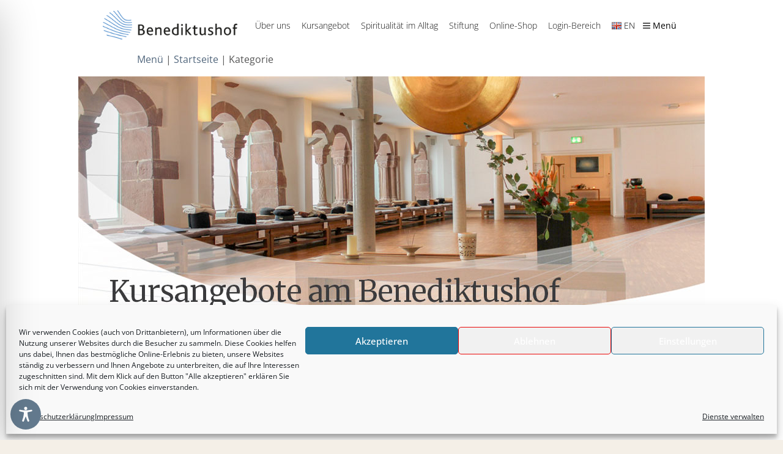

--- FILE ---
content_type: text/css
request_url: https://www.benediktushof-holzkirchen.de/wp-content/themes/accesspress-staple-pro/style.css?ver=6.6.4
body_size: 15420
content:
/*
Theme Name: AccessPress Staple Pro
Theme URI: http://accesspressthemes.com/wordpress-themes/accesspress-staple-pro/
Author: AccessPress Themes
Author URI: https://accesspressthemes.com/
Description: Travel, corporate, portfolio, photography, green thinking, nature, health, small biz, personal, any other creative and minimalistic style website, corporate, agencies, bloggers anyone and everyone.
Version: 2.5
License: GNU General Public License v3 or later
License URI: http://www.gnu.org/licenses/gpl-3.0.html
Text Domain: accesspress-staple
Tags:blue, white, light, one-column, two-columns, three-columns, left-sidebar, right-sidebar, fixed-layout, fluid-layout,  featured-image-header,  theme-options, threaded-comments, featured-images, full-width-template, custom-header, flexible-header

This theme, like WordPress, is licensed under the GPL.
Use it to make something cool, have fun, and share what you've learned with others.

 AccessPress Staple Pro is based on Underscores http://underscores.me/, (C) 2012-2014 Automattic, Inc.
*/

/*--------------------------------------------------------------
>>> TABLE OF CONTENTS:
----------------------------------------------------------------
1.0 Reset
2.0 Typography
3.0 Elements
4.0 Forms
5.0 Navigation
    5.1 Links
    5.2 Menus
6.0 Accessibility
7.0 Alignments
8.0 Clearings
9.0 Widgets
10.0 Content
    10.1 Posts and pages
    10.2 Asides
    10.3 Comments
11.0 Infinite scroll
12.0 Media
    12.1 Captions
    12.2 Galleries
    --------------------------------------------------------------*/

/*--------------------------------------------------------------
Reset
--------------------------------------------------------------*/
@import "css/fonts.css";
html, body, div, span, applet, object, iframe,
h1, h2, h3, h4, h5, h6, p, blockquote, pre,
a, abbr, acronym, address, big, cite, code,
del, dfn, em, font, ins, kbd, q, s,
samp, small, strike, strong, sub, sup,
tt, var, dl, dt, dd, ol, ul, li, fieldset,
form, label, legend, table, caption, tbody,
tfoot, thead, tr, th, td {
    border: 0 none;
    
    font-size: 100%;
    font-style: inherit;
    font-weight: inherit;
    margin: 0;
    outline: 0 none;
    padding: 0;
    vertical-align: baseline;
}

html {
    font-size: 62.5%;
    overflow-y: scroll;
}

*,
*:before,
*:after {
    box-sizing: border-box;
}

body {
    background: none repeat scroll 0 0 #fff;
    overflow: hidden;
    position: relative;
}

article, 
aside, 
details, 
figcaption, 
figure, 
footer, 
header, 
main, 
nav, 
section {
    display: block;
}

ol, 
ul {
    list-style: outside none none;
}

table {
    border-collapse: separate;
    border-spacing: 0;
}

caption, 
th, 
td {
    font-weight: normal;
    text-align: left;
}

blockquote:before, blockquote:after, 
q:before, q:after {
    content: "";
}

blockquote, 
q {
    quotes: "" "";
}

a:focus {
    outline: 0 none;
}

a:hover, 
a:active {
    outline: 0 none;
}

a img {
    border: 0 none;
}

/*--------------------------------------------------------------
Typography
--------------------------------------------------------------*/

body, 
button, 
input, 
select, 
textarea {
    color: #444;
    font-family: "Raleway", sans-serif;
    font-size: 15px;
    font-weight: 400;
    line-height: 1.8;
}

h1, h2, h3, h4, h5, h6 {
    clear: both;
    color: #555;
    font-family: "Roboto Slab", serif;
    font-weight: 400;
    line-height: 1.3;
    margin-bottom: 15px;
}

p {
    margin-bottom: 20px;
}

b, strong {
    font-weight: bold;
}

dfn, cite, em, i {
    font-style: italic;
}

blockquote {
  font-family: "Lato",sans-serif;
  font-size: 20px;
  font-style: italic;
  font-weight: 300;
  margin: 0 15px;
  padding-left: 32px;
  position: relative;
}

blockquote:before {
  content: "“";
  font-size: 64px;
  left: 0;
  position: absolute;
  top: -28px;
}

address {
    margin: 0 0 15px;
}

pre {
    background: none repeat scroll 0 0 #eee;
    font-family: "Courier 10 Pitch", Courier, monospace;
    font-size: 1.5rem;
    line-height: 1.6;
    margin-bottom: 1.6em;
    max-width: 100%;
    overflow: auto;
    padding: 1.6em;
}

code, 
kbd, 
tt, 
var {
    font: 15px Monaco, Consolas, "Andale Mono", "DejaVu Sans Mono", monospace;
}

abbr, acronym {
    border-bottom: 1px dotted #666;
    cursor: help;
}

mark, ins {
    background: none repeat scroll 0 0 #fff9c0;
    text-decoration: none;
}

sup, sub {
    font-size: 75%;
    height: 0;
    line-height: 0;
    position: relative;
    vertical-align: baseline;
}

sup {
    bottom: 1ex;
}

sub {
    top: 0.5ex;
}

small {
    font-size: 75%;
}

big {
    font-size: 125%;
}

h1 {
    font-size: 30px;
}

h2 {
    font-size: 26px;
}

h3 {
    font-size: 22px;
}

h4 {
    font-size: 20px;
}

h5 {
    font-size: 18px;
}

h6 {
    font-size: 16px;
}

/*--------------------------------------------------------------
Elements
--------------------------------------------------------------*/

hr {
    background-color: #ccc;
    border: 0 none;
    height: 1px;
    margin-bottom: 15px;
}

ul, ol {
    margin: 0 0 15px 20px;
}

ul {
    list-style: outside none disc;
}

ol {
    list-style: outside none decimal;
}

li > ul, li > ol {
    margin-bottom: 0;
    margin-left: 15px;
}

dt {
    font-weight: bold;
}

dd {
    margin: 0 15px 15px;
}

img {
    height: auto;
    max-width: 100%;
    vertical-align: middle;
}

figure {
    margin: 0;
}

table {
    border-collapse: collapse;
    margin: 0 0 15px;
    width: 100%;
}

th {
    border: 1px solid #ccc;
    font-weight: bold;
    padding: 5px 10px;
}

td {
    border: 1px solid #ccc;
    padding: 5px 10px;
    color: #000;
}

#wp-calendar a {
    color: #52687d;
}

/*--------------------------------------------------------------
4.0 Forms
--------------------------------------------------------------*/

button, 
input, 
select, 
textarea {
    font-size: 100%;
    margin: 0;
    vertical-align: middle;
}

.navigation .nav-links a, 
.bttn, 
button, 
input[type="button"], 
input[type="reset"], 
input[type="submit"] {
    background: none repeat scroll 0 0 #52687d;
    border: medium none;
    color: #ffffff;
    cursor: pointer;
    display: inline-block;
    font-size: 14px;
    font-weight: normal;
    line-height: 1;
    padding: 10px 15px;
    position: relative;
    text-shadow: none;
    -webkit-transition: background 0.5s ease 0s;
    -moz-transition: background 0.5s ease 0s;
    -ms-transition: background 0.5s ease 0s;
    transition: background 0.5s ease 0s;
}

.navigation .nav-links a:hover, 
.bttn:hover, button, 
input[type="button"]:hover, 
input[type="reset"]:hover, 
input[type="submit"]:hover {
    background: none repeat scroll 0 0 #52687d;
    color: #ffffff !important;
}

input[type="checkbox"], 
input[type="radio"] {
    padding: 0;
}

button::-moz-focus-inner, 
input::-moz-focus-inner {
 border: 0 none;
 padding: 0;
}

input[type="text"], 
input[type="email"], 
input[type="url"], 
input[type="password"], 
input[type="search"] {
    border: 1px solid #ccc;
    color: #666;
    height: 36px;
    width: 100%;
    border-radius: 3px;
}

input[type="text"]:focus, 
input[type="email"]:focus, 
input[type="url"]:focus, 
input[type="password"]:focus, 
input[type="search"]:focus, 
textarea:focus {
    border: 1px solid #aaa;
}

.searchform input[type="text"]:focus {
    border: medium none;
}

input[type="text"], 
input[type="email"], 
input[type="url"], 
input[type="password"], 
input[type="search"] {
    padding: 3px 6px;
}

textarea {
    border: 1px solid #ccc;
    color: #666;
    height: 125px;
    max-width: 100%;
    overflow: auto;
    padding-left: 3px;
    vertical-align: top;
    width: 100%;
}

/*--------------------------------------------------------------
5.1 Links
--------------------------------------------------------------*/

a {
    color: #52687d;
    text-decoration: none;
    -webkit-transition: all 0.3s ease-in-out 0s;
    -moz-transition: all 0.3s ease-in-out 0s;
    transition: all 0.3s ease-in-out 0s;
}

a:visited {
}

a:hover, 
a:focus, 
a:active {
    color: #52687d;
}

/*--------------------------------------------------------------
6.0 Accessibility
--------------------------------------------------------------*/

.screen-reader-text {
    clip: rect(1px, 1px, 1px, 1px);
    position: absolute !important;
}

.screen-reader-text:hover, 
.screen-reader-text:active, 
.screen-reader-text:focus {
    background-color: #f1f1f1;
    border-radius: 3px;
    box-shadow: 0 0 2px 2px rgba(0, 0, 0, 0.6);
    clip: auto !important;
    color: #21759b;
    display: block;
    font-size: 14px;
    font-weight: bold;
    height: auto;
    left: 5px;
    line-height: normal;
    padding: 15px 23px 14px;
    text-decoration: none;
    top: 5px;
    width: auto;
    z-index: 100000;
}

/*--------------------------------------------------------------
7.0 Alignments
--------------------------------------------------------------*/

.alignleft {
    display: inline;
    float: left;
    margin-right: 15px;
}

.alignright {
    display: inline;
    float: right;
    margin-left: 15px;
}

.aligncenter {
    clear: both;
    display: block;
    margin: 0 auto;
}

/*--------------------------------------------------------------
8.0 Clearings
--------------------------------------------------------------*/

.clearfix:before, .clearfix:after, 
.row:before, .row:after, 
.entry-content:before, .entry-content:after, 
.comment-content:before, .comment-content:after, 
.site-header:before, .site-header:after, 
.site-content:before, .site-content:after, 
.site-footer:before, .site-footer:after, 
.ak-container:after, .ak-container:before {
    content: "";
    display: table;
}

.clearfix:after, 
.row:after, 
.entry-content:after, 
.comment-content:after, 
.site-header:after, 
.site-content:after, 
.site-footer:after, 
.ak-container:after {
    clear: both;
}

.clear {
    clear: both;
}

/*--------------------------------------------------------------
9.0 Widgets
--------------------------------------------------------------*/

.widget {
    margin: 0 0 25px;
}

.widget select {
    max-width: 100%;
}

.widget_search .search-submit {
    display: none;
}

h1.entry-title {
    background: url("images/title-bg.png") repeat-x scroll left bottom;
    color: #666;
    width: 100%;
}

.entry-title a {
    color: #666;
}

.hentry {
    margin: 0 0 15px;
}

/*.byline, 
.updated {
    display: none;
}*/

.single .byline, 
.group-blog .byline, 
.posted-on {
    display: inline;
    font-family: "Lato", sans-serif;
    font-size: 14px;
    font-style: italic;
    font-weight: 300;
    margin-right: 15px;
}

.page-content, .entry-content, .entry-summary {
    margin: 15px 0 0;
}

.page-links {
    clear: both;
    margin: 0 0 15px;
}

.edit-link .post-edit-link {
    background: none repeat scroll 0 0 #293037;
    border-radius: 3px;
    color: #fff !important;
    font-size: 13px;
    line-height: 1;
    padding: 4px 10px;
}

.edit-link .post-edit-link:before {
    content: "\f044";
    font-family: FontAwesome;
    margin-right: 5px;
}

#blog-post article.hentry, 
.search article.hentry, 
.archive article.hentry, 
.tag article.hentry, 
.category article.hentry {
    border-bottom: 1px solid #ddd;
    margin-bottom: 20px;
    padding-bottom: 20px;
}

article.hentry .edit-link {
    display: block;
    margin-top: 20px;
}

article.hentry h1.entry-title {
    line-height: 1.2;
    margin-bottom: 5px;
}

article.hentry .entry-footer > span {
    font-size: 13px;
    margin-right: 15px;
}

.page-header .page-title {
    background: url("images/title-bg.png") repeat-x scroll left bottom;
    color: #666;
    padding-bottom: 0;
    margin-bottom: 0;
}

#title_bread_wrap {
    background: none repeat scroll 0 0 #efefef;
    margin-bottom: 30px;
    padding: 15px 0;
}

#title_bread_wrap h1.entry-title {
    margin-bottom: 0;
}

.posted-on:before {
    content: "\f073";
    font-family: FontAwesome;
    font-style: normal;
    margin-right: 5px;
}

.single .entry-meta {
    margin-top: 10px;
}

.cat-links:before {
    content: "\f07c";
    font-family: FontAwesome;
    font-style: normal;
    margin-right: 5px;
}

.comments-link:before {
    content: "\f075";
    font-family: FontAwesome;
    font-style: normal;
    margin-right: 5px;
}

.tags-links:before {
    content: "?";
    font-family: FontAwesome;
    font-style: normal;
    margin-right: 5px;
}

.entry-footer a {
    color: #999;
}

.entry-footer a:hover {
    color: #01aefd;
}

.nav-links .meta-nav {
    display: none;
}

.nav-links .nav-previous, 
.nav-links .nav-next {
    float: left;
    width: 50%;
}

.nav-links .nav-next {
    text-align: right;
}

.nav-links .nav-previous a:before {
    content: "\f0d9";
    font-family: FontAwesome;
    font-style: normal;
    margin-right: 5px;
}

.nav-links .nav-next a:after {
    content: "\f0da";
    font-family: FontAwesome;
    font-style: normal;
    margin-left: 5px;
}

.entry-thumbnail {
    float: left;
    width: 20%;
}

.archive-thumbnail {
    margin-bottom: 20px;
}

.entry-exrecpt {
    float: right;
    width: 60%;
}

.short-content {
    margin-bottom: 10px;
}

.short-content + .bttn {
    float: left;
}

.archive-wrap .archive-btn {
    float: left;
}

.entry-footer {
    margin-top: 10px;
}

.full-width {
    float: none;
    width: 100%;
}

.blog .format-aside .entry-title, 
.archive .format-aside .entry-title {
    display: none;
}

/*--------------------------------------------------------------
10.3 Comments
--------------------------------------------------------------*/

.comment-content a {
    word-wrap: break-word;
}

#comments h2.comments-title {
    background: none repeat scroll 0 0 #52687d;
    color: #fff;
    display: inline-block;
    font-size: 22px;
    font-style: italic;
    font-weight: 300;
    margin: 15px 0;
    padding: 8px 15px;
}

#comments h3 {
    background: none repeat scroll 0 0 #52687d;
    color: #fff;
    display: inline-block;
    line-height: 1;
    margin: -20px 0 15px -20px;
    padding: 10px 20px;
}

#commentform label {
    display: inline-block;
    width: 120px;
    color: #353535;
}

.comment-form p {
    color: #353535;
}

textarea#comment {
    height: 150px;
    width: 60%;
}

.comments-area ol {
    list-style: outside none none;
    margin: 0;
    padding: 0;
}

.comments-area ol.children {
    margin: 0 0 0 15px;
}

.comment-list .comment-body {
    background: none repeat scroll 0 0 #fcfcfc;
    border-top: 2px solid #52687d;
    margin-bottom: 20px;
    padding: 15px;
}

.comment-author img {
    margin-right: 15px;
    vertical-align: text-top;
}

.comment-author {
    float: left;
}

.comment-author .fn {
    font-size: 16px;
    font-style: normal;
    font-weight: bold;
    text-transform: capitalize;
}

.comment-author .fn .url {
    color: #333;
    padding: 0 5px;
}

.comment-author .fn .url:hover {
    background: none repeat scroll 0 0 #23a38f;
    color: #fff;
}

.comment-author .says {
    display: none;
}

.commentmetadata {
    float: right;
    font-size: 12px;
    font-style: italic;
    font-weight: 300;
}

.commentmetadata a {
    color: #666;
}

.commentmetadata .comment-edit-link {
    color: #01aefd;
}

.commentmetadata + .clear {
    margin-bottom: 20px;
}

.reply .comment-reply-link {
    background: none repeat scroll 0 0 #293037;
    border-radius: 3px;
    color: #ffffff;
    font-size: 13px;
    line-height: 1;
    padding: 2px 10px;
}

#respond {
    background: none repeat scroll 0 0 #efefef;
    color: #ccc;
    margin-top: 70px;
    padding: 20px;
}

#commentform .form-submit {
    margin-bottom: 0;
}

#cancel-comment-reply-link {
    color: #fff;
    font-style: italic;
}

#cancel-comment-reply-link:before {
    color: #fff;
    content: "?";
    font-family: FontAwesome;
    font-style: normal;
    margin: 0 5px 0 20px;
}

.logged-in-as a {
    color: #353535;
}

/*--------------------------------------------------------------
Infinite scroll
--------------------------------------------------------------*/

.infinite-scroll .paging-navigation, 
.infinite-scroll.neverending .site-footer {
    display: none;
}
.infinity-end.neverending .site-footer {
    display: block;
}

#infinite-footer {
    display: none;
}

/*--------------------------------------------------------------
Media
--------------------------------------------------------------*/

.page-content img.wp-smiley, 
.entry-content img.wp-smiley, 
.comment-content img.wp-smiley {
    border: medium none;
    margin-bottom: 0;
    margin-top: 0;
    padding: 0;
}

.wp-caption {
    border: 1px solid #ccc;
    margin-bottom: 15px;
    max-width: 100%;
}

.wp-caption img[class*="wp-image-"] {
    display: block;
    margin: 1.2% auto 0;
    max-width: 98%;
}

.wp-caption-text {
    text-align: center;
}

.wp-caption .wp-caption-text {
    margin: 10px 0;
}

.site-main .gallery {
    margin-bottom: 1.5em;
}

.gallery-caption {
}

.site-main .gallery a img {
    border: medium none;
    height: auto;
    max-width: 90%;
}

.site-main .gallery dd, 
.site-main .gallery figcaption {
    margin: 0;
}
.site-main .gallery-columns-4 .gallery-item {
}

.site-main .gallery-columns-4 .gallery-item img {
}

/*--------------------------------------------------------------
Common css
--------------------------------------------------------------*/
embed, 
iframe, 
object {
    max-width: 100%;
}

body {
    font-weight: 400;
    background: #ffffff;
}

#page {
    background: none repeat scroll 0 0 #ffffff;
}

body.boxed-layout {
    margin: 0 auto;
    position: relative;
    width: 100%;
    overflow: hidden;
}

body.boxed-layout #outer-wrap{
    overflow: hidden;
	margin: 0 auto;
    width: 100%;
	max-width:1024px;
}

.ak-container {
    margin: 0 auto;
    width: 1024px;
}

.menu-toggle {
    display: none;
}

.sticky {
}

.bypostauthor {
}

.bx-wrapper * {
    direction: ltr;
}

/*--------------------------------------------------------------
Header
--------------------------------------------------------------*/


.no-slider {
    background: none repeat scroll 0 0 #353535 !important;
    border-bottom: 3px solid #52687d;
}


.home #masthead.no_slider {
    background: #353535;
    position: relative;
    z-index: 999;
}

.home #masthead.classic {
    position: fixed;
    background: #ffffff;
}


#masthead.header-center:after {
    border-top: 1px solid #eeeeee;
    bottom: 60px;
    content: "";
    height: 1px;
    left: 0;
    position: absolute;
    width: 100%;
}

#masthead.header-center{
    position: relative !important;
}

#masthead.header-center.transparent{
    position: absolute !important;
}

.site-branding {
    float: left;
    line-height: 58px;
}

.tagline {
    line-height: 0;
}

.logo-center .tagline {
    line-height: 0;
    margin-bottom: 15px;
}

.site-branding h1 {
    color: #131313;
    font-size: 26px;
    margin-bottom: 8px;
    margin-top: 2px;
}

.site-branding.no_tagline h1 {
    margin-top: 18px;
}

.site-branding.logo-center {
    display: block;
    float: none;
    margin: 0 auto;
    text-align: center;
}

.site-branding.logo-right {
    float: right;
    line-height: 58px;
}

/*--------------------------------------------------------------
Left Menu css 
--------------------------------------------------------------*/

.left_menu #nav{
    display: block;
}

.left_menu #nav {
    position: absolute;
    top: 0;
    padding-top: 5.25em;
	height:100%;
		width:350px;;
}
.left_menu #nav:not(:target) {
    z-index: 1;
    height: 0;
}
.left_menu #nav:target .close-btn {
    display: block;
}
.left_menu #nav .close-btn {
    position: absolute;
    top: -3.75em;
    left: 1.875em;
}
.left_menu #nav .block {
    position: relative;
    padding: 0;
}
.left_menu #nav li {
    position: relative;
    border-top: 1px solid rgba(255, 255, 255, 0.1);
}
.left_menu #nav li:last-child {
    border-bottom: 1px solid rgba(255, 255, 255, 0.1);
}
.left_menu #nav li.is-active:after {
    z-index: 50;
    display: block;
    content: "";
    position: absolute;
    top: 50%;
    right: -0.03125em;
    margin-top: -0.625em;
    border-top: 0.625em transparent solid;
    border-bottom: 0.625em transparent solid;
    border-right: 0.625em white solid;
}
.left_menu #nav li a {
    padding: 0.85714em 2.14286em;
}

.js-ready .left_menu #nav {
    height: 100%;
    width: 350px;
    background: #333333;
    -webkit-box-shadow: inset -1.5em 0 1.5em -0.75em rgba(0, 0, 0, 0.25);
    -moz-box-shadow: inset -1.5em 0 1.5em -0.75em rgba(0, 0, 0, 0.25);
    box-shadow: inset -1.5em 0 1.5em -0.75em rgba(0, 0, 0, 0.25);
}
.js-ready .left_menu #nav .block {
    background: transparent;
}
.js-ready .left_menu #nav .close-btn {
    display: block;
    filter: progid:DXImageTransform.Microsoft.Alpha(Opacity=70);
    opacity: 0.7;
}
.js-ready .left_menu #nav .close-btn:focus, .js-ready .left_menu #nav .close-btn:hover {
    filter: progid:DXImageTransform.Microsoft.Alpha(Opacity=100);
    opacity: 1;
}

.js-ready .left_menu #nav {
    left: -350px;
}
.js-ready .left_menu #all {
    left: 0;
}

.js-nav .left_menu #all {
    left: 350px;
}

.js-ready .left_menu #masthead {
    left: 0;
}

.js-nav .left_menu #masthead {
    left: 350px;
}

.csstransforms3d.csstransitions.js-ready #nav {
    left: 0;
    -webkit-transform: translate3d(-350px, 0, 0);
    -moz-transform: translate3d(-350px, 0, 0);
    -ms-transform: translate3d(-350px, 0, 0);
    -o-transform: translate3d(-350px, 0, 0);
    transform: translate3d(-350px, 0, 0);
    -webkit-backface-visibility: hidden;
    -moz-backface-visibility: hidden;
    -ms-backface-visibility: hidden;
    -o-backface-visibility: hidden;
    backface-visibility: hidden;
  }
  .csstransforms3d.csstransitions.js-ready #all {
    left: 0 !important;
    -webkit-transform: translate3d(0, 0, 0);
    -moz-transform: translate3d(0, 0, 0);
    -ms-transform: translate3d(0, 0, 0);
    -o-transform: translate3d(0, 0, 0);
    transform: translate3d(0, 0, 0);
    -webkit-transition: -webkit-transform 500ms ease;
    -moz-transition: -moz-transform 500ms ease;
    -o-transition: -o-transform 500ms ease;
    transition: transform 500ms ease;
    -webkit-backface-visibility: hidden;
    -moz-backface-visibility: hidden;
    -ms-backface-visibility: hidden;
    -o-backface-visibility: hidden;
    backface-visibility: hidden;
  }

 .csstransforms3d.csstransitions.js-nav #all {
    -webkit-transform: translate3d(350px, 0px, 0) scale3d(1, 1, 1);
    -moz-transform: translate3d(350px, 0px, 0) scale3d(1, 1, 1);
    -ms-transform: translate3d(350px, 0px, 0) scale3d(1, 1, 1);
    -o-transform: translate3d(350px, 0px, 0) scale3d(1, 1, 1);
    transform: translate3d(350px, 0px, 0) scale3d(1, 1, 1);
  }

  .csstransforms3d.csstransitions.js-ready #masthead {
    left: 0 !important;
    -webkit-transform: translate3d(0, 0, 0);
    -moz-transform: translate3d(0, 0, 0);
    -ms-transform: translate3d(0, 0, 0);
    -o-transform: translate3d(0, 0, 0);
    transform: translate3d(0, 0, 0);
    -webkit-transition: -webkit-transform 500ms ease;
    -moz-transition: -moz-transform 500ms ease;
    -o-transition: -o-transform 500ms ease;
    transition: transform 500ms ease;
    -webkit-backface-visibility: hidden;
    -moz-backface-visibility: hidden;
    -ms-backface-visibility: hidden;
    -o-backface-visibility: hidden;
    backface-visibility: hidden;
  }

 .csstransforms3d.csstransitions.js-nav #masthead {
    -webkit-transform: translate3d(350px, 0px, 0) scale3d(1, 1, 1);
    -moz-transform: translate3d(350px, 0px, 0) scale3d(1, 1, 1);
    -ms-transform: translate3d(350px, 0px, 0) scale3d(1, 1, 1);
    -o-transform: translate3d(350px, 0px, 0) scale3d(1, 1, 1);
    transform: translate3d(350px, 0px, 0) scale3d(1, 1, 1);
  }

.menu-wrap {
    display: block;
}
.sticky {margin-top:20px;}

.responsive-header {
	postion:relative; float:right;
}

.left_menu #nav-open-btn.nav-btn {
    background: none repeat scroll 0 0 #fff;
    display: block;
    float: right;
    font: 0px/0 a;
    height: 45px;
    margin: 12px 15px 10px;
    width: 38px;
}

.toggle-pad {
    background: none repeat scroll 0 0 #333333;
    display: block;
    height: 2px;
    margin: 2px auto 4px;
    width: 65%;
}

.toggle-pad:first-child {
    margin-top: 8px;
}

.left_menu #nav .close-btn {
    background: none repeat scroll 0 0 #52687d;
    border: 1px solid #ffffff;
    border-radius: 100%;
    color: #ffffff;
    font-size: 14px;
    height: 24px;
    left: 10px;
    line-height: 22px;
    opacity: 1 !important;
    text-align: center;
    text-indent: 0;
    top: -40px;
    width: 25px;
}

.left_menu #nav {
    
    padding-top: 50px;
}

.left_menu #nav ul {
    margin-left: 0;
}

.left_menu #nav ul.sub-menu {
    text-indent: 20px;
}

.left_menu #nav li a {
    position: relative;
    font-weight: 300;
    font-size: 14px;
}

.left_menu #nav ul.sub-menu > li a:after {
    background: none;
}

.left_menu #nav li:focus > a, #nav li:hover > a, 
.left_menu #nav li.current-menu-item > a, 
.left_menu #nav li.current-menu-ancestor > a {
    background:#52687d;
}

#nav .menu .left-toggle {
    background: none repeat scroll 0 0 #666;
    height: 42px;
    line-height: 43px;
    position: absolute;
    right: 0;
    text-align: center;
    top: 0;
    width: 42px;
    border-left: 1px solid rgba(255, 255, 255, 0.3);
    cursor: pointer;
    -webkit-transition: all 0.5s ease;
    -moz-transition: all 0.5s ease;
    transition: all 0.5s ease;
}

#nav .menu li.current-menu-ancestor .left-toggle,
#nav .menu li.current-menu-item .left-toggle,
#nav .menu li:hover > .left-toggle{
    background: #666;
}

#nav .menu .left-toggle:after{
    content: "\f105";
    position: absolute;
    left: 0;
    top: 0;
    width: 100%;
    height: 100%;
    font-family: "FontAwesome";
    font-size: 24px;
}

#nav .menu .sub-menu .left-toggle::after {
  left: -10px;
}

#nav .menu .left-toggle.active:after{
    content: "\f107";
}

#nav .sub-menu{
    display: none; 
}

/*--------------------------------------------------------------
header social
--------------------------------------------------------------*/

.header-social {
    background: none repeat scroll 0 0 #ecf0f1;
    padding: 5px 0;
}

.header-social .ak_footer_social {
    float: right;
    line-height: 45px;
}

.header-social .aps-group-horizontal {
    display: inline-block;
}

.header-social .aps-social-icon-wrapper {
    text-align: right;
}

.ak-header-text {
    display: inline-block;
    color: #141414;
}

.top-info {
    font-weight: 400;
    margin-right: 15px;
    -webkit-transition: all 0.5s ease 0s;
    -moz-transition: all 0.5s ease 0s;
    transition: all 0.5s ease 0s; 
}

.top-info a{
    color: #141414;
}

.top-info i {
  margin-right: 5px;
}

.top-info:hover,.top-info a:hover{
    color:#52687d;
} 

.ak_header_social {
    display: inline-block;
    float: right;
}

.responsive-form {
    position: absolute;
    left: 50px;
    top: -50px;
    width: 90%;
}

.responsive-form .search-field,
.responsive-form .search-field:focus,
.responsive-form .search-field:active {
    border: medium none;
    border-radius: 0;
    -webkit-box-sizing: border-box;
    -moz-box-sizing: border-box;
    box-sizing: border-box;
    height: 36px;
    margin-top: 7px;
    padding: 0 80px 0 10px;
    width: 95%;
    -webkit-appearance:none;
}

.responsive-form .responsive-search-btn {
    height: 36px;
    position: absolute;
    right: 18px;
    top: 7px;
    background: #f1f1f1;
    -webkit-appearance:none;
    border-radius: 0;
}

#nav li a{
    color: #ffffff;
}
/*--------------------------------------------------------------
Menu
--------------------------------------------------------------*/

#site-navigation {
    float: right;
}

#site-navigation ul {
    list-style: outside none none;
    margin: 0;
}

#site-navigation ul.nav-menu > li {
    float: left;
    line-height: 60px;
    position: relative;
    white-space: nowrap;
    display: block;
}

#site-navigation ul.nav-menu > li a {
    border: medium none;
    color: #131313;
    display: block;
    font-weight: 300;
    padding: 0 9px;
    position: relative;
    text-transform: capitalize;
}

#site-navigation ul.nav-menu > li:hover, 
#site-navigation ul.nav-menu > li.current-menu-item,
#site-navigation ul.nav-menu > li.current-menu-ancestor,
#site-navigation ul.nav-menu > li.current-menu-parent,
#site-navigation ul.nav-menu > li.current_page_parent {
    background: none;
    display: block;
}

#site-navigation ul.nav-menu > li a:after {
    border: medium none;
}

#site-navigation ul.nav-menu > li:hover a,
#site-navigation ul.nav-menu > li.current-menu-item a,
#site-navigation ul.nav-menu > li.current-menu-ancestor a,
#site-navigation ul.nav-menu > li.current-menu-parent a,
#site-navigation ul.nav-menu > li.current_page_parent a,
#site-navigation ul.sub-menu li a{
    color: #333;
}

#site-navigation ul.nav-menu > li:hover > a:after, 
#site-navigation ul.nav-menu > li.current-menu-item > a:after, 
#site-navigation ul.nav-menu > li.current-menu-ancestor > a:after,
#site-navigation ul.nav-menu > li.current-menu-parent > a:after,
#site-navigation ul.nav-menu > li.current_page_parent > a:after {
    background: none;
    border: medium none;
    bottom: -2px;
    content: "";
    height: 2px;
    left: 0;
    position: absolute;
    right: auto;
    top: auto;
    width: 100%;
    z-index: 999999;
}

.main-navigation ul li:hover > ul {
    opacity: 1;
    visibility: visible;
    top: 100%;
}

.main-navigation ul ul {
    background: none repeat scroll 0 0 #52687d;
    box-shadow: 0 3px 3px rgba(0, 0, 0, 0.2);
    opacity: 0;
    visibility: hidden;
    left: 0;
    position: absolute;
    top: 130%;
    z-index: 99999;
    -webkit-transition: all 1s ease 0s;
    -moz-transition: all 1s ease 0s;
    transition: all 1s ease 0s;
    text-align: left;
}

#site-navigation ul li {
    position: relative;
}

#site-navigation ul ul ul {
    left: 100%;
    top: 0;
}

.main-navigation ul ul li a:after {
    background: none;
    border: medium none;
    bottom: -1px;
    content: "";
    height: 1px;
    left: 0;
    position: absolute;
    right: auto;
    top: auto;
    width: 100%;
    z-index: 999999;
}
/*
.main-navigation ul ul li a:hover:after, .main-navigation ul ul li.current-menu-item a:after {
    background: none repeat scroll 0 0 #096e83 !important;
}*/

.main-navigation ul ul  {
    min-width: 150px;
    padding: 0;
    line-height: 40px;
}

.main-navigation ul ul li a:hover,
.main-navigation ul ul li.current-menu-item a{
    background: #0BA1BF;
}

.menu-main-menu-container > ul ul li:hover > ul {
    display: block;
    height: auto;
    opacity: 1;
    top: 99px;
    -webkit-transition: all 0.25s ease 0s;
    -moz-transition: all 0.25s ease 0s;
    transition: all 0.25s ease 0s;
    visibility: visible;
}

.menu-center #site-navigation {
    display: inline-block;
    float: none;
}

.menu-wrap.menu-center {
    line-height: 10px;
    text-align: center;
}

.menu-wrap.menu-right {
    float: left;
}

.home .transparent #site-navigation ul.nav-menu > li a {
    color: #ffffff;
}

/*--------------------------------------------------------------
Search css
--------------------------------------------------------------*/

.search-icon .ak-search {
    background: none repeat scroll 0 0 rgba(53, 53, 53, 0.9);
    display: none;
    height: 100%;
    left: 0;
    padding: 20px;
    position: fixed;
    top: 0;
    width: 100%;
    z-index: 99999999;
}

.search-icon {
    color: #131313;
    float: right;
    line-height: 56px;
    padding-left: 10px;
}

.search-icon i {
    cursor: pointer;
}

.menu-wrap .search-field {
    display: block;
    height: 50px !important;
    left: 50%;
    margin: -25px auto 0 -490px;
    position: absolute;
    top: 50%;
    width: 980px !important;
    font-size: 26px;
}

.search-close {
    font-size: 40px;
    padding-right: 40px;
    padding-top: 30px;
    text-align: right;
    color: #ffffff;
}

.menu-wrap .search-submit {
    font-size: 30px !important;
    font-weight: 700 !important;
    height: 60px;
    left: 50%;
    margin-left: -100px;
    margin-top: -30px;
    position: absolute !important;
    top: 65%;
    width: 200px;
}

.menu-center .search-icon {
    display: inline-block;
    float: none;
    vertical-align: top;
}

.home .transparent .search-icon {
    color: #ffffff;
}

/*--------------------------------------------------------------
Home Slider
--------------------------------------------------------------*/

.home .site-content {
    position: relative;
}


.slides {max-height:536px !important; overflow:hidden !important;}
#slideoverlay img {width:100%; height:auto;}
#main-slider .bx-wrapper {
    position: relative;
	width:100%;
}

#main-slider .slides {
    text-align: center;
	position: relative; float:left; width:100%; z-index: 1;
}

#main-slider .caption-wrapper {
    height: auto;
    left: 60px;
    margin-top: 0px;
    position: absolute;
    text-align: left;
    top: 54%;
    width: 100%;
	z-index: 3;
	
}

#main-slider .slider-caption {
    color: #ffffff;
}

#main-slider .small-caption {
    font-size: 18px;
    font-weight: 300;
    line-height: 35px;
}

#main-slider .caption-title,
#main-slider .slider-content > p > span {
    -moz-border-bottom-colors: none;
    -moz-border-left-colors: none;
    -moz-border-right-colors: none;
    -moz-border-top-colors: none;
    border-color: #fff -moz-use-text-color;
    border-image: none;
    border-style: solid none;
    border-width: 1px medium;
    color: #ffffff;
    display: inline-block;
    font-size: 82.78px;
    line-height: 73px;
    margin-bottom: 0;
    padding-bottom: 7px;
}
#main-slider .slider-content h4 {color:#000000 !important;}
#main-slider .caption-title span,
#main-slider .caption-title span.orange {
    color: #52687d;
    border: none;
}

#main-slider .caption-description,
.slider-conten {
    font-size: 20px;
    font-weight: 400;
    line-height: 28px;
    margin-top: 20px;
}

#main-slider .slider-btn {
    border: 1px solid #52687d;
    color: #ffffff;
    display: inline-block;
    font-size: 18px;
    font-weight: 300;
    height: 45px;
    line-height: 45px;
    margin-top: 22px;
    text-align: center;
    text-transform: uppercase;
    width: 202px;
}

#main-slider .slider-btn:hover {
    background: #52687d;
}

#main-slider .bx-controls-direction {
    height: 55px;
    left: 0;
    margin-top: -21px;
    overflow: hidden;
    position: absolute;
    top: 50%;
    width: 50%;
    z-index: 99;
	display: none;
}

#main-slider .bx-prev, 
#main-slider .bx-next {
    background-size: 15px auto !important;
    color: transparent;
    cursor: pointer;
    font: 0px/0 a;
    height: 55px;
    padding: 10px;
    position: absolute;
    top: 50%;
    -webkit-transition: all 0.3s ease 0s;
    -moz-transition: all 0.3s ease 0s;
    transition: all 0.3s ease 0s;
    width: 55px;
    margin-top: -27px;
}

#main-slider .bx-prev {
    background: url("images/prev-arrow.png") no-repeat scroll center center;
    left: -100px;
}

#main-slider .bx-next {
    background: url("images/next-arrow.png") no-repeat scroll center center;
    right: -100px;
}

#main-slider .bx-wrapper:hover .bx-prev {
    left: 10px;
}

#main-slider .bx-wrapper:hover .bx-next {
    right: 10px;
}

#main-slider .bx-pager.bx-default-pager {
    position: absolute;
    width: 50%;
    z-index: 8888;
    bottom: 12px;
   right:1px;
    text-align: right;
}

#main-slider .bx-pager-item a {
    background: url("images/pager.png") no-repeat scroll 90% -17px;
    color: transparent;
    display: inline-block;
    font: 0px/0 a;
    height: 13px;
    margin-bottom: 5px;
    outline: medium none;
    text-align: right;
    width: 100%;
}

#main-slider .bx-pager-item a:hover, 
#main-slider .bx-pager-item a.active {
    background: url("images/pager.png") no-repeat scroll 90% 0;
}

.bx-pager-item {
    display: inline-block;
    height: 20px;
    width: 20px;
}

/*--------------------------------------------------------------
About
--------------------------------------------------------------*/

.section-gap {
    padding: 90px 0 !important;
    position: relative;
}

.staple-section:after {
  background: inherit;
  bottom: -40px;
  content: "";
  height: 80px;
  left: 50%;
  margin-left: -40px;
  position: absolute;
  -webkit-transform: rotate(45deg);
  -moz-transform: rotate(45deg);
  -ms-transform: rotate(45deg);
  transform: rotate(45deg);
  width: 80px;
  z-index: 1;
}

.about {
    padding: 90px 0;
    position: relative;
    background: #ffffff;
}

.page-header {
    text-transform: capitalize;
}

.home-title {
    color: #52687d;
    font-weight: 300;
    line-height: 33px;
    margin-bottom: 24px;
    text-align: center;
    text-transform: capitalize;
}

.home-description {
    color: #3d3d3d;
    margin-bottom: 72px;
    text-align: center;
}

.about .about-img {
    text-align: center;
}

.pricing-table-desc.home-description {
    margin-bottom: 20px;
    text-align: center;
}

/*--------------------------------------------------------------
Our services
--------------------------------------------------------------*/
.our-services {
    background: none repeat scroll 0 0 #f8f8f8;
    padding: 90px 0;
    position: relative;
}

.service-block-wrapper {
    margin-left: -2%;
}

.service-block {
    float: left;
    margin: 0 0 2% 2%;
    text-align: center;
    width: 23%;
}

.services-desc {
    margin-bottom: 20px;
}

.our-services .service-icons {
    color: #3e3e3e;
    font-size: 65px;
    height: 203px;
    line-height: 203px;
    text-align: center;
    width: 100%;
}

.service-icons > a {
    display: block;
    font-size: 24px; 
}

.our-services .service-title {
    color: #000000;
    font-weight: 300;
    margin-bottom: 10px;
    margin-top: 20px;
}

.service-btn {
    margin-top: 20px;
}

/*--------------------------------------------------------------
Pricing Table
--------------------------------------------------------------*/

.pricing-table {
    padding: 90px 0;
    position: relative;
    background: #ffffff;
}

.price-table {
    float: left;
    margin-left: 2%;
    text-align: center;
    width: 23%;
}

.price-table-wrapper{
    margin-left: -2%;
}

.pricing-table .small-pricing-table{
    margin-top: 35px;
}

.pricing-table .table1 {
    background: none repeat scroll 0 0 #20b6d4;
}

.pricing-table .table2 {
    background: none repeat scroll 0 0 #4aae27;
}

.pricing-table .table3 {
    background: none repeat scroll 0 0 #e71829;
}

.pricing-table .table4 {
    background: none repeat scroll 0 0 #52687d;
}

.pricing-table .table1 .title-price {
    background: #4dc4dc;
}

.pricing-table .title-price{
    position: relative;
}

.pricing-table .title-price:after {
  border-left: 138px solid transparent;
  border-right: 138px solid transparent;
  border-top: 60px solid #4dc4dc;
  bottom: -60px;
  content: "";
  left: 0;
  position: absolute;
}

.pricing-table .big-pricing-table .title-price {
    padding-top: 70px;
}

.pricing-table .table2 .title-price{
    background: #6ebe50;
}

.pricing-table .table2 .title-price:after{
    border-top: 60px solid #6ebe50;
}

.pricing-table .table3 .title-price {
    background: #ec4551;
}

.pricing-table .table3 .title-price:after{
    border-top: 60px solid #ec4551;
}

.pricing-table .table4 .title-price {
    background: #3b9fb3;
}

.pricing-table .table4 .title-price:after{
    border-top: 60px solid #3b9fb3;
}


.pricing-table .title-price {
    color: #ffffff;
    font-size: 42px;
    padding-top: 30px;
}

.pricing-table .big-pricing-table .price {
    font-size: 52px;
    line-height: 90px;
}

.pricing-table .pricing-type {
    display: block;
    line-height: 33px;
    text-transform: uppercase;
}

.price .dollar {
    display: inline-block;
    font-size: 28px;
    margin-right: 3px;
    position: relative;
    top: -13px;
}

.pricing-table .table-content ul {
    list-style: outside none none;
    margin: 0;
    padding: 90px 18px 50px;
}

.pricing-table .big-pricing-table .table-content ul {
    list-style: outside none none;
    margin: 0;
    padding: 100px 18px 80px;
}

.pricing-table .table-content li {
    color: #ffffff;
    font-size: 22px;
    font-weight: 300;
    line-height: 36px;
}

.pricing-table .table-content li:first-child {
    border-top: medium none;
}

.pricing-table .table1 .product-link {
    background: none repeat scroll 0 0 #4dc4dc;
}

.pricing-table .big-pricing-table .product-link {
    padding: 20px 0;
}

.pricing-table .table2 .product-link {
    background: none repeat scroll 0 0 #6ebe50;
}

.pricing-table .table3 .product-link {
    background: none repeat scroll 0 0 #ec4551;
}

.pricing-table .table4 .product-link {
    background: none repeat scroll 0 0 #3b9fb3;
}

.pricing-table .product-link {
    padding: 30px 0;
}

.pricing-table .product-link a {
    color: #ffffff;
    display: inline-block;
    font-size: 14px;
    line-height: 35px;
    padding: 0 15px 0 0;
    text-transform: uppercase;
}

.pricing-table .table1 .product-link a {
    background: none repeat scroll 0 0 #20b6d4;
    border-bottom: 2px solid #1ca0ba;
}

.pricing-table .table2 .product-link a {
    background: none repeat scroll 0 0 #4aae27;
    border-bottom: 2px solid #419922;
}

.pricing-table .table3 .product-link a {
    background: none repeat scroll 0 0 #e71829;
    border-bottom: 2px solid #cc1524;
}

.pricing-table .table4 .product-link a {
    background: none repeat scroll 0 0 #52687d;
    border-bottom: 2px solid #09778d;
}

.pricing-table .product-link span {
    display: inline-block;
    padding: 0 10px;
}

.pricing-table .product-link span {
    display: inline-block;
    margin-right: 10px;
    padding: 0 10px;
}

.pricing-table .table1 .product-link span {
    background: none repeat scroll 0 0 #1ca0ba;
}

.pricing-table .table2 .product-link span {
    background: none repeat scroll 0 0 #419922;
}

.pricing-table .table3 .product-link span {
    background: none repeat scroll 0 0 #cc1524;
}

.pricing-table .table4 .product-link span {
    background: none repeat scroll 0 0 #09778d;
}

.pricing-table .product-link a:hover span i {
    -webkit-transform: scale(1);
    -moz-transform: scale(1);
    transform: scale(1);
    -webkit-transition: all 0.5s ease 0s;
    -moz-transition: all 0.5s ease 0s;
    transition: all 0.5s ease 0s;
}

.pricing-table .product-link a:hover span i {
    -webkit-transform: scale(1.3);
    -moz-transform: scale(1.3);
    transform: scale(1.3);
}

/*--------------------------------------------------------------
Awesome
--------------------------------------------------------------*/

.awesome-feature {
    background: none repeat scroll 0 0 #ecf1f2;
    padding: 90px 0;
}

.awesome-feature .aw-left, 
.awesome-feature .aw-right {
    float: left;
    padding-right: 30px;
    position: relative;
    text-align: right;
    width: 50%;
}

.awesome-feature .aw-right {
    padding-left: 30px;
    padding-right: 0;
    text-align: left;
}

.awesome-feature .aw-left .aw-content {
    display: inline-block;
    float: left;
    width: 85%;
}

.awesome-feature .aw-left .awesome-icons {
    float: right;
    width: 15%;
    overflow: hidden;
}

.awesome-feature .aw-right .aw-content {
    display: inline-block;
    float: right;
    width: 85%;
}

.awesome-feature .aw-right .awesome-icons {
    float: left;
    width: 15%;
    overflow: hidden;
}

.awesome-icons > span {
    background: none repeat scroll 0 0 #ffffff;
    border-radius: 100%;
    box-shadow: 0 0 2px #e5e5e5;
    color: #3c4761;
    display: block;
    font-size: 24px;
    height: 70px;
    line-height: 70px;
    position: relative;
    text-align: center;
    width: 70px;
    overflow: hidden;
}

.awesome-feature .aw-left .awesome-icons span {
    float: right;
}

.awesome-feature .aw-right .awesome-icons span {
    float: left;
}

.awesome-feature .aw-left .awesome-icons span:after {
    border-bottom: 5px solid transparent;
    border-left: 5px solid #ffffff;
    border-top: 5px solid transparent;
    content: "";
    margin-top: -5px;
    position: absolute;
    right: -4px;
    top: 50%;
}

.awesome-feature .aw-right .awesome-icons span:after {
    border-bottom: 5px solid transparent;
    border-right: 5px solid #ffffff;
    border-top: 5px solid transparent;
    content: "";
    left: -5px;
    margin-top: -5px;
    position: absolute;
    top: 50%;
}

.awesome-feature .aw-title {
    color: #000000;
    font-weight: 500;
}

.awesome-feature .aw-excerpt {
    color: #000000;
    margin-top: 8px;
}

.awesome-feature .aw-wrapper {
    margin-bottom: 36px;
}

.awesome-feature .awesome-icons {
    margin-top: 20px;
}

.awesome-feature .aw-left:after {
    background: none repeat scroll 0 0 #e0e5e6;
    content: "";
    height: 100%;
    position: absolute;
    right: 0;
    top: 0;
    width: 2px;
}

.awesome-icons a img:hover, .awesome-icons a i:hover {
    -webkit-transform: scale(1.3);
    -moz-transform: scale(1.3);
    transform: scale(1.3);
}

.awesome-icons a img, .awesome-icons a i {
    -webkit-transform: scale(1);
    -moz-transform: scale(1);
    transform: scale(1);
    -webkit-transition:all 0.5s ease 0s;
    -moz-transition:all 0.5s ease 0s;
    transition:all 0.5s ease 0s;
    overflow: hidden;
    width: 100%;
    margin:0 auto;
    height: 100%;
    border-radius: 100%;
}

.team-hover-icon .fa.fa-link {
    color: #fff;
}

/*--------------------------------------------------------------
Icon Set
--------------------------------------------------------------*/

.icon_set {
    padding: 50px 0;
    background: #eeeeee;
}

/*--------------------------------------------------------------
Portfolio
--------------------------------------------------------------*/

.portfolio.staple-section {
    background: none repeat scroll 0 0 #15161c;
    padding: 120px 0 0 !important;
    text-align: center;
}

.portfolio .port-desc {
    color: #ffffff;
}

.portfolio .port-desc {
    background: url("images/portfolio-sepr.png") no-repeat scroll center bottom;
    margin-bottom: 74px;
    padding-bottom: 48px;
}

.portfolio #portfolio-grid .port-wrap {
    display: inline-block;
    float: none;
/*    margin-left: -2px;
    margin-right: -2px;*/
    margin-top: 0;
    overflow: hidden;
    position: relative;
    vertical-align: top;
    cursor: pointer;
    width: 100%;
}

.portfolio .portfolio-content {
    left: 0;
    position: absolute;
    top: 0;
    background: #52687d;
    -webkit-transition: transform 0.8s ease 0s;
    -moz-transition: transform 0.8s ease 0s;
    transition: transform 0.8s ease 0s;
    width: 100%;
    height: 100%;
    display: block;
    -webkit-transform: translateX(-100%);
    -ms-transform: translateX(-100%);
    -o-transform: translateX(-100%);
    transform: translateX(-100%);
}

.portfolio .portfolio-content .read-more {
    background: none repeat scroll 0 0 #ffffff;
    border-radius: 100%;
    color: #2e313d;
    font-size: 24px;
    height: 64px;
    line-height: 64px;
    margin: 0 auto;
    text-align: center;
    width: 64px;
    display: block;
}

.portfolio .portfolio-content .read-more:hover {
    color: #52687d;
}

.portfolio #portfolio-grid .port-wrap:hover .portfolio-content {
    width: 100%;
    height: 100%;
    display: block;
    -webkit-transform: translateX(0);
    -ms-transform: translateX(0);
    -o-transform: translateX(0);
    transform: translateX(0);
}

.portfolio .portfolio-content .port-title {
    color: #ffffff;
    font-weight: 700;
}

.portfolio .portfolio-content .port-content {
    color: #ffffff;
    line-height: 18px;
}

.portfolio .portfolio-content-wrapper {
    height: 100%;
    left: 0;
    margin-top: -50px;
    position: absolute;
    top: 50%;
    width: 100%;
    padding: 0 10px;
    text-align: center;
}

.portfolio #portfolio-grid .port-wrap .portfolio-image {
    -webkit-transform: translateX(0);
    -moz-transform: translateX(0);
    transform: translateX(0);
    -webkit-transition: transform 0.8s ease 0s;
    -moz-transition: transform 0.8s ease 0s;
    transition: transform 0.8s ease 0s;
}

.portfolio #portfolio-grid .port-wrap:hover .portfolio-image {
    -webkit-transform: translateX(100%);
    -moz-transform: translateX(100%);
    transform: translateX(100%);
}

/*--------------------------------------------------------------
Stat counter
--------------------------------------------------------------*/
.stat-counter {
    background: none repeat scroll 0 0 #52687d;
    padding-bottom: 100px;
    padding-top: 100px;
    position: relative;
}

.statcounters {
    display: block;
    float: left;
    margin-left: 0;
    width: 25%;
}

/*.statcounter-1 {
    display: inline-block;
    margin-left: 80px;
}

.statcounter-2 {
    display: inline-block;
    margin-left: 80px;
}

.statcounter-3 {
    display: inline-block;
    margin-left: 80px;
}

.statcounter-4 {
    display: inline-block;
    margin-left: 80px;
}*/

.btn-wrapper .btn, 
.btn-wrapper a {
    border: 1px solid #52687d;
    border-radius: 2px;
    color: #000000;
    display: inline-block;
    font-size: 18px;
    font-weight: 300;
    height: 45px;
    line-height: 45px;
    margin-top: 22px;
    text-align: center;
    text-transform: uppercase;
    width: 202px;
    text-decoration: none;
}

.btn-wrapper .btn:hover, 
.btn-wrapper a:hover {
    background: #52687d;
    text-decoration: none;
    color: #ffffff;
}

.btn-wrapper {
    text-align: center;
}

.statcounters {
    margin-top: 65px;
}

.statcounter-circle {
    color: #ffffff;
    font-size: 36px;
    text-align: center;
}

.coutner-title > h2 {
    color: #fff;
    font-size: 26px;
    line-height: 36px;
}

.stat-counter-title {
    color: #fff;
    margin-bottom: 35px;
    text-align: center;
    font-weight: 400;
}

.stat-counter-desc {
    color: #fff;
    text-align: center;
    font-weight: 300;
}

.inner-circle > h2 {
    background: #fff;
    color: #7f8c8d;
    font-size: 30px;
    border-radius: 100%;
    font-weight: 300;
    width: 160px;
    height: 160px;
    padding-top: 60px;
    margin: 0 auto;
}

.inner-circle {
    border: 8px solid #41a2b6;
    border-radius: 100%;
    margin: 0 auto;
    height: 180px;
    padding: 2px;
    width: 180px;
}

.stat-fa {
    margin-top: 20px;
}

.statcounters i:hover {
    -webkit-transform: translate(5px, -9px);
    -moz-transform: translate(5px, -9px);
    transform: translate(5px, -9px);
}

.statcounters i {
    -webkit-transform: translate(0px) scale(1);
    -moz-transform: translate(0px) scale(1);
    transform: translate(0px) scale(1);
    -webkit-transition: all 0.5s ease 0s;
    -moz-transition: all 0.5s ease 0s;
    transition: all 0.5s ease 0s;
    cursor: pointer;
}

/*--------------------------------------------------------------
Blog
--------------------------------------------------------------*/
.blogs {
    padding-bottom: 70px;
    padding-top: 95px;
    background: #ffffff;
}

.blogs .blog-title {
    color: #000000;
    font-weight: 400;
    line-height: 24px;
    margin-bottom: 35px;
    text-align: center;
}

.blog-desc {
    color: #000000;
    font-size: 17px;
    line-height: 26px;
    margin-bottom: 50px;
    text-align: center;
    font-weight: 400;
}

.blog-single-title {
    font-size: 17px;
    line-height: 28px;
    font-weight: 400;
}

.blog-video-thumb-home{
    padding-bottom: 10px;
}

.blog-in-wrap {
    display: inline-block;
    margin-left: 30px;
    width: 347px;
    position: relative;
    top: 0;
    -webkit-transition:all 1s ease 0s;
    -moz-transition:all 1s ease 0s;
    transition:all 1s ease 0s;
    -webkit-backface-visibility: hidden;
    -webkit-transform: translateZ(0) scale(1.0, 1.0);
    cursor:pointer;
}

.blog-in-wrap:hover {
    top: -20px;
}

.blog-in-wrap:hover .blog-image{
    opacity: 0.8;
}
.blog-wrap {
    margin-bottom: 45px;
}

.blog-content {
    line-height: 1.5;
    font-weight: 400;
    margin-top: 20px;
}

.blog-content > span {
    display: block;
    margin-top: 5px;
}

.music-fallback {
  border: 1px solid #f6f6f6;
  color: #52687d;
  height: 195px;
  margin-bottom: 5px;
  padding: 15px 30px 0 0;
  text-align: center;
  width: 346px;
}
.music-fallback i {
    font-size: 160px;
}

.blog-image {
  margin-bottom: 20px;
  vertical-align: top;
}

.blog-date {
    background: none repeat scroll 0 0 #52687d;
    -webkit-box-sizing: content-box;
    -moz-box-sizing: content-box;
    box-sizing: content-box;
    color: #ffffff;
    display: inline-block;
    font-size: 19px;
    font-weight: 400;
    line-height: 23px;
    margin-right: 16px;
    margin-top: 8px;
    padding: 5px;
    text-align: center;
    width: 40px;
}

.blog-title-comment {
    display: inline-block;
    vertical-align: top;
    width: 240px;
}

.blog-author {
    float: left;
    font-size: 13px;
    line-height: 23px;
    font-weight: 300;
}

.blog-author a{
    color: #131313;
}

.blog-author a:hover{
    color: #52687d;
}

.blog-comment {
    float: right;
    font-size: 13px;
    line-height: 23px;
    font-weight: 300;
}

.blog-author .fa.fa-user {
    margin-right: 10px;
}

.blog-comment .comments-link > a {
    color: #000;
    font-size: 13px;
    line-height: 23px;
    font-family: "Raleway", sans-serif;
    font-weight: 300;
}

.blog-thumbnail .blog-image{
     filter: url("data:image/svg+xml;utf8,<svg xmlns=\'http://www.w3.org/2000/svg\'><filter id=\'grayscale\'><feColorMatrix type=\'matrix\' values=\'1 0 0 0 0, 0 1 0 0 0, 0 0 1 0 0, 0 0 0 1 0\'/></filter></svg>#grayscale");
    -webkit-filter: grayscale(0%); 
}

.blog-thumbnail .blog-image:hover{
    filter: url("data:image/svg+xml;utf8,<svg xmlns=\'http://www.w3.org/2000/svg\'><filter id=\'grayscale\'><feColorMatrix type=\'matrix\' values=\'0.3333 0.3333 0.3333 0 0 0.3333 0.3333 0.3333 0 0 0.3333 0.3333 0.3333 0 0 0 0 0 1 0\'/></filter></svg>#grayscale"); /* Firefox 10+, Firefox on Android */
    filter: gray; /* IE6-9 */
    -webkit-filter: grayscale(100%); /* Chrome 19+, Safari 6+, Safari 6+ iOS */ 
}

/*--------------------------------------------------------------
Client Logo
--------------------------------------------------------------*/

.clients-logo a {
    display: inline-block;
    margin-left: 20px;
    opacity: 0.54;
    width: 180px;
}

.clients-logo a:hover {
    opacity: 1;
}

.clients-logo {
    padding: 20px 0;
    position: relative;
    text-align: center;
    background: #ffffff;
}

.clients-logo .clients-logo-wrapper {
    margin-left: -20px;
}

.clients-logo .bx-controls a {
    background: url("images/thin-arrow.png") no-repeat scroll 0 0;
    color: transparent;
    font: 0px/0 a;
    height: 42px;
    left: 0;
    margin-top: -5px;
    position: absolute;
    top: 50%;
    width: 25px;
}

.clients-logo .bx-controls a.bx-next {
    background-position: -52px 0;
    left: auto;
    right: 0;
}

.clients-logo .ak-container {
    position: relative;
}

.static .client-slider {
    float: left;
    margin-left: 30px;
    width: 165px;
    height: 146px;
}

.clients-logo .clients-logo-wrapper.static {
    margin-left: -30px;
    padding-top: 30px;
}

.call-to-action {
    background:#333333;
    padding: 60px 0;
    position: relative;
}

.call-to-action .title, .call-to-action .call-to-action-desc {
    color: #ffffff;
}

.cta-link {
    text-align: center;
}

.cta-link > a {
    background: none repeat scroll 0 0 #52687d;
    border-bottom: 3px solid #52687d;
    color: #ffffff;
    display: inline-block;
    font-size: 14px;
    font-weight: 400;
    height: 58px;
    line-height: 58px;
    text-align: center;
    text-transform: uppercase;
    width: 258px;
}

.cta-link > a:hover {
    background: #52687d;
    color: #ffffff;
}

.call-to-action .call-to-action-desc {
    margin-bottom: 30px;
}

/*--------------------------------------------------------------
Our Team
--------------------------------------------------------------*/
.team-block-wrapper{
    margin-left: -2%;
    text-align: center;
}

.team-block {
    background: none repeat scroll 0 0 #ffffff;
    display: inline-block;
    margin-left: 2%;
    margin-top: 30px;
    width: 22.5%;
    vertical-align: top;
}

.team-image > img {
    width: 100%;
}

.our-team-member {
    padding: 60px 0;
    text-align: center;
    background: #ffffff;
}

.team-image {
    border-radius: 5px;
    cursor: pointer;
    overflow: hidden;
    position: relative;
}

.team-hover {
    background: none repeat scroll 0 0 rgba(0, 0, 0, 0.7);
    border-radius: 5px;
    height: 100%;
    left: 0px;
    opacity: 0;
    overflow: hidden;
    position: absolute;
    top: 0px;
    -webkit-transition: all 0.5s ease 0s;
    -moz-transition: all 0.5s ease 0s;
    transition: all 0.5s ease 0s;
    width: 100%;
}

.team-image:hover > .team-hover {
    opacity: 1;
}

.team-hover-icon {
    background: none repeat scroll 0 0 #52687d;
    border-radius: 100%;
    color: #ffffff;
    height: 42px;
    left: 50%;
    line-height: 42px;
    margin-left: -21px;
    position: absolute;
    text-align: center;
    top: -20px;
    -webkit-transition: all 1s ease 0s;
    -moz-transition: all 1s ease 0s;
    transition: all 1s ease 0s;
    width: 42px;
}

.team-image:hover .team-hover-icon {
    margin-top: -21px;
    top: 36%;
    z-index: 999;
}

.team-hover-text {
    bottom: -20px;
    color: #ffffff;
    left: 50%;
    margin-left: -50%;
    padding: 10px;
    position: absolute;
    text-align: center;
    -webkit-transition: all 1s ease 0s;
    -moz-transition: all 1s ease 0s;
    transition: all 1s ease 0s;
    width: 100%;
}

.team-image:hover .team-hover-text {
    bottom: 8%;
    margin-top: -10px;
}

.our-team-member .team-name {
    font-weight: 700;
    margin: 15px 0 0;
    text-align: left;
}

.team-block-wrapper .team-designation {
    color: #52687d;
    font-size: 14px;
    font-style: italic;
    text-align: left;
}

.team-block-wrapper.type-grid .team-designation {
  text-align: center;
}

.team-hover-icon:hover {
    background: #52687d;
}

/*--------------------------------------------------------------
Team member Inner
--------------------------------------------------------------*/
.team-img-right {
    float: left;
    margin: 0 20px 20px 0;
    border: 1px solid #52687d;
}

.team-single-title, 
.team-single-designation {
    background: none repeat scroll 0 0 #52687d;
    color: #ffffff;
    font-size: 18px;
    font-weight: 600;
    line-height: 22px;
    padding-top: 5px;
    text-align: center;
}

.team-single-designation {
    font-size: 14px;
    font-style: italic;
    font-weight: 400;
    padding: 0 0 5px;
}

.team-img-right img {
    padding: 5px;
}

/*--------------------------------------------------------------
Team Member Grid
--------------------------------------------------------------*/

.team-member-grid .cat-event-list {
    border: medium none;
    float: left;
    margin-left: 1%;
    width: 32.33%;
}

.team-member-grid {
    margin-left: -1%;
}

.team-member-grid .team-block {
    margin-left: 0;
    margin-top: 0;
}

.team-member-grid .entry-content {
  margin-top: 0;
}

.team-member-grid .entry-title {
  margin-bottom: 5px;
}
/*--------------------------------------------------------------
Testimonial
--------------------------------------------------------------*/

.testimonial {
/*    background: url("images/testimionial-bg.jpg") no-repeat scroll center top;*/
    color: #ffffff;
    font-weight: 300;
    line-height: 1.8;
    padding: 100px 0 40px;
    position: relative;
    text-align: center;
}

.testimonial-title {
    font-weight: 700;
    margin:10px 0;
}

.testimonial .bx-pager-item a {
    background: none repeat scroll 0 0 #000000;
    border-radius: 100%;
    color: transparent;
    display: inline-block;
    font: 0px/0 a;
    height: 11px;
    width: 11px;
}

.testimonial .bx-pager-item {
    display: inline-block;
    margin-left: 5px;
}

.testimonial .bx-pager-item a:hover, 
.testimonial .bx-pager-item a.active {
    background: none repeat scroll 0 0 #52687d;
}

.title-test {
    font-size: 18px;
    font-weight: 700;
    line-height: 30px;
    margin-top: 20px;
    text-transform: uppercase;
}

.sub-title-test {
    color: #c1c1c1;
    font-size: 16px;
    font-style: italic;
    line-height: 30px;
}

.sub-title-test span {
    color: #52687d;
}

.testimonial .bx-controls.bx-has-pager {
    margin-top: 0;
    padding-bottom: 57px;
}

.testimonial .tm-slider {
  line-height: 1.8;
}

/*--------------------------------------------------------------
Footer
--------------------------------------------------------------*/

#colophon {
    background: none repeat scroll 0 0 #ffffff;
    margin-top: 40px;
}

.home #colophon {
    margin-top: 0;
}



.site-info {
    background: none repeat scroll 0 0 #04313b;
	display:none;
}

.copyright {
    color: #d1d1d1;
    float: left;
    font-size: 14px;
    line-height: 60px;
}

.copyright a {
    color: #d1d1d1;
}

.ak_footer_social {
    float: right;
    line-height: 60px;
}

.ak_footer_social a {
    border-radius: 100%;
    color: #ffffff;
    display: inline-block;
    font-size: 14px;
    height: 30px;
    line-height: 30px;
    margin-left: 3px;
    text-align: center;
    vertical-align: middle;
    width: 30px;
}

.ak_footer_social a.facebook {
    background: none repeat scroll 0 0 #1f69b3;
}

.ak_footer_social a.twitter {
    background: none repeat scroll 0 0 #43b3e5;
}

.ak_footer_social a.gplus {
    background: none repeat scroll 0 0 #d84734;
}

.ak_footer_social a.youtube {
    background: none repeat scroll 0 0 #df2126;
}

.ak_footer_social a.pinterest {
    background: none repeat scroll 0 0 #ff3635;
}

.ak_footer_social a.linkedin {
    background: none repeat scroll 0 0 #1a7696;
}

.ak_footer_social a.flickr {
    background: none repeat scroll 0 0 #e1e2dd;
}

.ak_footer_social a.vimeo {
    background: none repeat scroll 0 0 #7fdde8;
}

.ak_footer_social a.instagram {
    background: none repeat scroll 0 0 #c8c5b3;
}

.ak_footer_social a.tumblr {
    background: #395976;
}

.ak_footer_social a.rss {
    background: none repeat scroll 0 0 #fbc95d;
}

.ak_footer_social a.github {
    background: none repeat scroll 0 0 #383838;
}

.ak_footer_social a.stumbleupon {
    background: none repeat scroll 0 0 #e94c29;
}

.ak_footer_social a.skype {
    background: none repeat scroll 0 0 #09c6ff;
}

.ak_footer_social .social-icons span {
    cursor: pointer;
    display: inline-block;
}

.ak_footer_social .social-icons i {
    -webkit-backface-visibility: hidden;
    -moz-backface-visibility: hidden;
    backface-visibility: hidden;
}


/*--------------------------------------------------------------
SublteBounce css 
--------------------------------------------------------------*/

@-webkit-keyframes subtleBounce {
 0%, 20%, 50%, 80%, 100% {
    -webkit-transform: translateY(0);
    transform: translateY(0);
}

 40% {
    -webkit-transform: translateY(-10px);
    transform: translateY(-10px);
}

 60% {
    -webkit-transform: translateY(-5px);
    transform: translateY(-5px);
}

}

 @keyframes subtleBounce {
 0%, 20%, 50%, 80%, 100% {
    -webkit-transform: translateY(0);
    -ms-transform: translateY(0);
    transform: translateY(0);
}

 40% {
    -webkit-transform: translateY(-10px);
    -ms-transform: translateY(-10px);
    transform: translateY(-10px);
}

 60% {
    -webkit-transform: translateY(-5px);
    -ms-transform: translateY(-5px);
    transform: translateY(-5px);
}

}

.subtleBounce {
    -webkit-animation-name: subtleBounce;
    animation-name: subtleBounce;
}

/*--------------------------------------------------------------
Right Sidebar
--------------------------------------------------------------*/

.right-sidebar #primary {
    float: left;
    width: 100%;
}

.right-sidebar #secondary-right {
    float: right;
    width: 25%;
	display:none;
}

/*--------------------------------------------------------------
Lefy Sidebar
--------------------------------------------------------------*/

.left-sidebar #primary {
    float: right;
    width: 73%;
}

.left-sidebar #secondary-left {
    float: left;
    width: 25%;
}

/*--------------------------------------------------------------
Both Sidebar
--------------------------------------------------------------*/

.both-sidebar #secondary-left {
    float: left;
    width: 28%;
}

.both-sidebar #primary {
    float: right;
    width: 70%;
}

.both-sidebar #secondary-right {
    float: right;
    width: 22%;
}

.left-sidbar-right {
    float: left;
    width: 76%;
}

/*--------------------------------------------------------------
Sidebar
--------------------------------------------------------------*/

.sidebar .widget-title {
    color: #353535;
    border-bottom: 1px solid #c7c7c7;
}

.sidebar .widget-title span {
    border-bottom: 2px solid #52687d;
    bottom: -1px;
    display: inline-block;
    padding-bottom: 7px;
    position: relative;
}

.sidebar .search-field, 
.sidebar .widget_archive select {
    width: 100% !important;
    -webkit-box-sizing: border-box;
    -moz-box-sizing: border-box;
    box-sizing: border-box;
}
.sidebar .widget_archive select {
    height: 40px;
}

.sidebar ul {
    list-style: outside none none;
    margin: 0;
}

#calendar_wrap caption {
    background: none repeat scroll 0 0 #52687d;
    color: #ffffff;
    line-height: 40px;
    text-align: center;
}

.widget_categories a {
    color: #353535;
    font-weight: 400;
}

/*--------------------------------------------------------------
Responsive grid for pages
--------------------------------------------------------------*/
.row {
    margin-bottom: 25px;
}

.span1, .span2, .span3, .span4, .span5, .span6 {
    float:left;
}

.col {
    margin-left: 3%;
}

.col:first-child {
    margin-left:0;
}

.span1 {
    width: 14.1666666667%;
}

.span2 {
    width: 31.3333333333%;
}

.span3 {
    width: 48.5%;
}

.span4 {
    width: 65.6666666667%;
}

.span5 {
    width: 82.8333333333%;
}

.span6 {
    width: 100%;
    margin-left: 0;
}

/*--------------------------------------------------------------
404 Page
--------------------------------------------------------------*/

.error404 .entry-title {
    font-size: 34px;
    font-weight: 700;
    text-align: center;
    margin-top: 30px;
}

.number404 {
    background: none repeat scroll 0 0 #52687d;
    border-radius: 150px;
    box-shadow: 2px 2px 3px rgba(0, 0, 0, 0.3);
    color: #ffffff;
    display: inline-block;
    font-size: 50px;
    height: 150px;
    line-height: 130px;
    margin-top: 20px;
    perspective: 500px;
    position: relative;
    text-align: center;
    text-shadow: 1px 1px 1px #999999;
    width: 150px;
    margin-bottom: 40px;
}

.number404 span {
    backface-visibility: visible;
    bottom: 35px;
    font-size: 14px;
    left: 0;
    line-height: 16px;
    position: absolute;
    text-align: center;
    width: 100%;
}

.error-404.not-found {
    text-align: center;
}

.number404.animated {
    -webkit-animation-duration:3s;
    -moz-animation-duration:3s;
    animation-duration:3s;
    -webkit-animation-iteration-count:Infinite;
    -moz-animation-iteration-count:Infinite;
    animation-iteration-count:Infinite;
}


/*--------------------------------------------------------------
Single Page
--------------------------------------------------------------*/

.single #secondary-right {
    float: right;
    width: 25%;
}

.single #primary {
    float: left;
    width: 73%;
}

.cat-event-excerpt > div {
    margin-bottom: 10px;
}

/*--------------------------------------------------------------
Portfoilo Inner Page
--------------------------------------------------------------*/
#portfolio-grid.column-3 .portfolios {
    width: 33.33%;
}

#portfolio-grid.column-4 .portfolios {
    width: 25%;
}

#portfolio-grid.column-5 .portfolios {
    width: 20%;
}

.portfolio-listing.grid #portfolio-grid .port-wrap {
    display: inline-block;
    float: none;
/*    margin-left: -2px;
    margin-right: -2px;*/
    margin-top: 0;
    overflow: hidden;
    position: relative;
    vertical-align: top;
    cursor: pointer;
    width: 100%;
}

.portfolio-listing.grid .portfolio-content {
    left: 0;
    position: absolute;
    top: 0;
    background: #52687d;
    -webkit-transition: transform 0.8s ease 0s;
    -moz-transition: transform 0.8s ease 0s;
    transition: transform 0.8s ease 0s;
    width: 100%;
    height: 100%;
    display: block;
    -webkit-transform: translateX(-100%);
    -ms-transform: translateX(-100%);
    -o-transform: translateX(-100%);
    transform: translateX(-100%);
}

.portfolio-listing.grid .portfolio-content .read-more {
    background: none repeat scroll 0 0 #ffffff;
    border-radius: 100%;
    color: #2e313d;
    font-size: 24px;
    height: 64px;
    line-height: 64px;
    margin: 0 auto;
    text-align: center;
    width: 64px;
    display: block;
}

.portfolio-listing.grid .portfolio-content .read-more:hover {
    color: #52687d;
}

.portfolio-listing.grid #portfolio-grid .port-wrap:hover .portfolio-content {
    width: 100%;
    height: 100%;
    display: block;
    -webkit-transform: translateX(0);
    -ms-transform: translateX(0);
    -o-transform: translateX(0);
    transform: translateX(0);
}

.portfolio-listing.grid .portfolio-content .port-title {
    color: #ffffff;
    font-size: 24px;
    font-weight: 700;
}

.portfolio-listing.grid .portfolio-content .port-content {
    color: #ffffff;
    font-size: 16px;
    line-height: 18px;
}

.portfolio-listing.grid .portfolio-content-wrapper {
    height: 100%;
    left: 0;
    margin-top: -50px;
    position: absolute;
    top: 50%;
    width: 100%;
    padding: 0 10px;
    text-align: center;
}

.portfolio-listing.grid #portfolio-grid .port-wrap .portfolio-image {
    -webkit-transform: translateX(0);
    -moz-transform: translateX(0);
    transform: translateX(0);
    -webkit-transition: transform 0.8s ease 0s;
    -moz-transition: transform 0.8s ease 0s;
    transition: transform 0.8s ease 0s;
}

.portfolio-listing.grid #portfolio-grid .port-wrap:hover .portfolio-image {
    -webkit-transform: translateX(100%);
    -moz-transform: translateX(100%);
    transform: translateX(100%);
}


/*--------------------------------------------------------------
Portfolio List View
--------------------------------------------------------------*/

.portfolio-listing.list .portfolio-image {
    float: left;
    height: auto;
    margin-right: 2%;
    width: 22%;
}

.portfolio-listing.list .portfolios {
    float: none;
    margin-bottom: 1%;
    position: relative;
    width: 100%;
}

.portfolio-listing.list .portfolio-archive {
    border-bottom: 1px solid #c7c7c7;
    margin: 10px 0;
    padding: 5px 0 20px;
}

.portfolio-listing.list .port-content {
    margin-bottom: 10px;
}

.portfolio-listing.list .portfolio-content {
    float: left;
    width: 75%;
}

.portfolio-listing.list .port-title {
    font-size: 20px;
    font-weight: 600;
    line-height: 28px;
    margin-bottom: 5px;
}

.portfolio-listing.list .portfolios-inner {
    border-bottom: 1px solid #cccccc;
    margin-bottom: 10px;
    padding-bottom: 20px;
}

.portfolio .portfolio-listing {
  text-align: center;
}
/*--------------------------------------------------------------
Boxed Layout
--------------------------------------------------------------*/

.boxed-layout #page {
    background: none repeat scroll 0 0 #fff;
    box-shadow: 0 !important;
    margin: 0 auto;
    width: 100%;
}

.both-sidebar .business-hours a {
    font-size: 12px;
}

/*--------------------------------------------------------------
Header Social Icon
--------------------------------------------------------------*/

.ak_header_social .social-icons a {
    color: #ffffff;
    display: inline-block;
    margin: 0 2px;
    font-size: 16px;
}

.ak_header_social .social-icons a:hover {
    color: #F1573E;
}

.ak_header_social .social-icons {
    text-align: right;
}

/*--------------------------------------------------------------
Team Memmber Inner
--------------------------------------------------------------*/
.cat-event-image {
    float: left;
    margin-right: 20px;
}


.cat-event-list {
    border-bottom: 1px solid #ddd;
    margin-bottom: 15px;
    padding-bottom: 20px;
}

/*--------------------------------------------------------------
Ak Top
--------------------------------------------------------------*/
#ak-top {
    background: #52677d;
    bottom: 10px;
    color: #ffffff;
    cursor: pointer;
    font-size: 15px;
    font-weight: 700;
    height: 50px;
    line-height: 10px;
    position: fixed;
    right: -100px;
    text-align: center;
    width: 50px;
    bottom: 60px;
    z-index: 99;
}

#ak-top:hover {
    background: #52687d;
}

#ak-top i {
    display: block;
    font-size: 30px;
}


/*--------------------------------------------------------------
Contact us
--------------------------------------------------------------*/
.wpcf7-form > p {
    margin-bottom: 15px;
}


/*--------------------------------------------------------------
Woocommerce styles
--------------------------------------------------------------*/

.woocommerce ul.products li.product, 
.woocommerce-page ul.products li.product{
    overflow: hidden;
}

.woocommerce ul.products,
.woocommerce-page ul.products{
    margin-left: -2%;
}

.woocommerce ul.cart_list li a, 
.woocommerce ul.product_list_widget li a{
    font-weight: 400;
}

.woocommerce ul.products li.product h3 {
    background: none repeat scroll 0 0 #666666;
    bottom: 36px;
    color: #ffffff !important;
    line-height: 40px;
    margin: 0;
    padding: 0;
    position: absolute;
    text-align: center;
    width: 100%;
    -webkit-transition: all 0.5s ease;
    -moz-transition: all 0.5s ease;
    -ms-transition: all 0.5s ease;
    transition: all 0.5s ease;
    visibility: hidden;
    opacity: 0;
    right: -280px;
}

.woocommerce ul.products li.product:hover h3{
    right: 0;
    opacity: 1;
    visibility: visible;
}

.woocommerce .price-cart {
    background: none repeat scroll 0 0 #666666;
    bottom: 0;
    -webkit-box-sizing: border-box;
    -moz-box-sizing: border-box;
    box-sizing: border-box;
    height: 36px;
    padding: 0;
    position: absolute;
    width: 100%;
}

.woocommerce .price-cart:after {
    width: 0;
    height: 100%;
    position: absolute;
    top: 0;
    left: 0;
    content: "";
    background: #52687d;
    -webkit-transition: width 0.5s ease;
    -moz-transition: width 0.5s ease;
    -ms-transition: width 0.5s ease;
    transition: width 0.5s ease;
}

.woocommerce ul.products li.product:hover .price-cart:after{
    width: 100%;
}

.woocommerce ul.products li.product .price-cart .button {
    background: none;
    float: right;
    margin-top: 0;
    position: relative;
    z-index: 9;
    -webkit-transition: background 0.5s ease;
    -moz-transition: background 0.5s ease;
    -ms-transition: background 0.5s ease;
    transition: background 0.5s ease;
    padding-left: 30px;
}

.woocommerce ul.products li.product .price-cart .button:before{
    content: "\f07a";
    position: absolute;
    left: 10px;
    top: 0;
    font-family: "FontAwesome";
}

.woocommerce ul.products li.product .price-cart .button:hover{
    background: #52687d;
}

.woocommerce ul.products li.product .price del {
    display: inline-block;
    margin-right: 10px;
}

.woocommerce ul.products li.product .price-cart .price {
    color: #ffffff;
    display: block;
    float: left;
    font-size: 14px;
    line-height: 36px;
    margin-bottom: 0;
    padding: 0 10px;
    position: relative;
    width: 45%;
    z-index: 9;
}

.woocommerce .price-cart a.added_to_cart {
    display: none;
}

.woocommerce ul.products li.product .price ins{
    font-weight: 400;
}

.woocommerce #respond input#submit.loading:after, 
.woocommerce a.button.loading:after, 
.woocommerce button.button.loading:after, 
.woocommerce input.button.loading:after{
    top: 0; 
}

.woocommerce .widget_price_filter .ui-slider .ui-slider-range,
.woocommerce .widget_price_filter .ui-slider .ui-slider-handle{
    background: #52687d;
}

.woocommerce .widget_price_filter .price_slider {
    margin: 15px 0;
}

.woocommerce .widget_price_filter .price_slider_wrapper .ui-widget-content{
    background: #52687d;
}

.woocommerce #respond input#submit, 
.woocommerce a.button, 
.woocommerce button.button, 
.woocommerce input.button,
.woocommerce #respond input#submit.alt, 
.woocommerce a.button.alt, 
.woocommerce button.button.alt, 
.woocommerce input.button.alt {
    background: none repeat scroll 0 0 #52687d;
    border-radius: 0;
    color: #ffffff;
    font-weight: 400;
    height: 35px;
    line-height: 35px;
    padding: 0 15px;
    -webkit-transition: background 0.5s ease;
    -moz-transition: background 0.5s ease;
    -ms-transition: background 0.5s ease;
    transition: background 0.5s ease;
}

.woocommerce #respond input#submit:hover, 
.woocommerce a.button:hover, 
.woocommerce button.button:hover, 
.woocommerce input.button:hover,
.woocommerce #respond input#submit.alt:hover, 
.woocommerce a.button.alt:hover, 
.woocommerce button.button.alt:hover, 
.woocommerce input.button.alt:hover{
    background: #52687d;
    color: #ffffff;
}

.woocommerce-product-search .search-field {
    border-radius: 0;
    border-right: medium none;
    height: 34px;
    margin-right: -4px;
    width: 70% !important;
}

.woocommerce-product-search {
    margin: 15px 0;
}

.woocommerce .products .star-rating {
    margin: 0;
    padding: 0;
    position: absolute;
    top: -12px;
    left: 5px;
    -webkit-transition: all 0.5s ease;
    -moz-transition: all 0.5s ease;
    -ms-transition: all 0.5s ease;
    transition: all 0.5s ease;
    opacity: 0;
    visibility: hidden;
}

.woocommerce ul.products li.product:hover .star-rating{
    top: 25px;
    opacity: 1;
    visibility: visible;
}

.woocommerce ul.products li.product .onsale,
.woocommerce span.onsale {
    border-radius: 0;
    bottom: auto;
    line-height: 25px;
    margin: 0;
    min-height: 35px;
    padding: 5px 20px;
    position: absolute;
    top: 10px;
    width: auto;
    right: 0px;
    opacity: 0;
    visibility: hidden;
    background: #52687d;
}


.woocommerce span.onsale {
    left: 0;
    opacity: 1;
    right: auto;
    visibility: visible;
    width: 90px;
}

.woocommerce table.shop_table th,
.woocommerce div.product .woocommerce-tabs ul.tabs li a,
.woocommerce table.shop_table tbody th, 
.woocommerce table.shop_table tfoot td, 
.woocommerce table.shop_table tfoot th{
    font-weight: 600;
}

.woocommerce .woocommerce-info,
.woocommerce .woocommerce-message {
    border-top-color: #52687d;
}

.woocommerce form .form-row.woocommerce-validated .select2-container, 
.woocommerce form .form-row.woocommerce-validated input.input-text, 
.woocommerce form .form-row.woocommerce-validated select{
    border-color: #52687d;
}

.woocommerce .woocommerce-message:before,
.woocommerce div.product p.price ins, 
.woocommerce div.product span.price ins, 
.woocommerce div.product p.price del,
.woocommerce .woocommerce-info:before {
    color: #52687d;
}

.woocommerce .price_label {
    position: relative;
    top: 5px;
}

.woocommerce .widget_price_filter .price_slider_amount .button {
    position: relative;
    z-index: 9;
}

.woocommerce .product-categories .children {
    padding-left: 20px;
}

.woocommerce .product-categories li a {
    padding-left: 15px;
    position: relative;
}

.woocommerce .quantity .qty {
    border: 1px solid #cccccc;
    border-radius: 0;
    padding: 4px 2px;
    width: 60px;
    height: 35px;
}

.woocommerce .product-categories > li > a:before,
.woocommerce .product-categories .children a:before {
    content: "\f101";
    position: absolute;
    left: 0;
    top: -6px;
    font-family: "FontAwesome";
}

.woocommerce .product-categories .children a:before{
    content: "\f105";
}

.woocommerce .star-rating {
    margin: 5px 0;
}

.woocommerce #content table.cart td.actions .input-text, 
.woocommerce table.cart td.actions .input-text, 
.woocommerce-page #content table.cart td.actions .input-text, 
.woocommerce-page table.cart td.actions .input-text {
    width: 150px;
    border-radius: 0;
}

.woocommerce div.product p.price del {
    float: left;
    margin-right: 15px;
}

.woocommerce div.product .woocommerce-product-rating, 
.woocommerce div.product p.price {
    margin-bottom: 10px;
}

.woocommerce a.remove,
.woocommerce .widget_layered_nav_filters ul li a:before,
/*.woocommerce div.product p.price, 
.woocommerce div.product span.price*/{
    color: #52687d !important;
}

.woocommerce a.remove:hover{
    background: #52687d !important; 
}

.woocommerce #respond input#submit.alt.disabled, 
.woocommerce #respond input#submit.alt.disabled:hover, 
.woocommerce #respond input#submit.alt:disabled, 
.woocommerce #respond input#submit.alt:disabled:hover, 
.woocommerce #respond input#submit.alt[disabled]:disabled, 
.woocommerce #respond input#submit.alt[disabled]:disabled:hover, 
.woocommerce a.button.alt.disabled, .woocommerce a.button.alt.disabled:hover, 
.woocommerce a.button.alt:disabled, .woocommerce a.button.alt:disabled:hover, 
.woocommerce a.button.alt[disabled]:disabled, 
.woocommerce a.button.alt[disabled]:disabled:hover, 
.woocommerce button.button.alt.disabled, 
.woocommerce button.button.alt.disabled:hover, 
.woocommerce button.button.alt:disabled, 
.woocommerce button.button.alt:disabled:hover, 
.woocommerce button.button.alt[disabled]:disabled, 
.woocommerce button.button.alt[disabled]:disabled:hover, 
.woocommerce input.button.alt.disabled, 
.woocommerce input.button.alt.disabled:hover, 
.woocommerce input.button.alt:disabled, 
.woocommerce input.button.alt:disabled:hover, 
.woocommerce input.button.alt[disabled]:disabled, 
.woocommerce input.button.alt[disabled]:disabled:hover{
    background: #52687d;
    color: #ffffff;
}

.woocommerce table.shop_table td,
.woocommerce table.shop_table th,
.woocommerce table.shop_table tbody th, 
.woocommerce table.shop_table tfoot td, 
.woocommerce table.shop_table tfoot th {
    border: 1px solid #eee;
    border-top: none;
    border-right: none;
}

.woocommerce .shop_table tbody tr td:first-child, 
.woocommerce .shop_table thead tr th.product-remove,
.woocommerce table.shop_table tfoot td:first-child, 
.woocommerce table.shop_table tfoot th:first-child {
    border-left: medium none;
}

.order-total > th, .order-total > td {
    border-bottom: medium none !important;
}

.woocommerce .shop_table tbody tr td.actions {
    border-bottom: none;
}

.woocommerce table.shop_table {
    border-radius: 0;
    border: 1px solid #eee;
}

.woocommerce form .form-row .select2-container {
    line-height: 35px;
}

.woocommerce nav.woocommerce-pagination ul li a, 
.woocommerce nav.woocommerce-pagination ul li span{
    font-size: 16px;
    padding: 10px;
}

.woocommerce-cart .cart-collaterals .cart_totals table td, 
.woocommerce-cart .cart-collaterals .cart_totals table th {
    border-bottom: 1px none;
}

.woocommerce .star-rating span::before,
.woocommerce .star-rating::before{
    color: #52687d;
}

.single-product .quantity {
    height: 36px;
}

.single-product .qty {
    height: 36px !important;
}

.single-product .minus, .single-product .plus {
    height: 19px !important;
}
.woocommerce .related ul.products li.product,
.woocommerce .upsells ul.products li.product {
    margin: 0 2.5% 2.992em 0;
}

/******* responsive menu **********/
#nav {
    display: block;
}



.search-results article {
    border-bottom: 1px solid #c7c7c7;
    margin-bottom: 20px;
    padding-bottom: 20px;
}

/*--------------------------------------------------------------
    Portfolio Home page
--------------------------------------------------------------*/
.portfolio-listing .button-group {
    margin-left: -15px;
}

.portfolio-listing .button-group li {
    display: inline-block;
    padding: 5px 10px;
    border: 1px solid #52687d;
    margin-left: 15px;
    color: #131313;
    cursor: pointer;
    -webkit-transition: all 0.5s ease 0s;
    -moz-transition: all 0.5s ease 0s;
    -ms-transition: all 0.5s ease 0s;
    transition: all 0.5s ease 0s;
}

.portfolio .portfolio-listing .button-group li{
    color: #ffffff;
}

.portfolio-listing .button-group li:hover,
.portfolio-listing .button-group li.is-checked{
    background: #52687d;
    color: #ffffff;
}

.portfolio #portfolio-grid .port-wrap{
    width: 100%;
}

.portfolio .portfolios{
    width: 33.33%;
    z-index: 999;
}

.portfolio #portfolio-grid {
    z-index: 9;
}

/*--------------------------------------------------------------
    Single Portfolio Page
--------------------------------------------------------------*/

.single-portfolio .portfolio {
  background: none repeat scroll 0 0;
  text-align: left;
  padding: 0;
}

/*--------------------------------------------------------------
    Call to action video page
--------------------------------------------------------------*/

.cta-video-section-wrap .cta-video .cta-wrap-left:after {
    background: url("images/video-shadow.png") no-repeat scroll left bottom;
    bottom: 4px;
    content: "";
    height: 48px;
    left: -78px;
    position: absolute;
    width: 887px;
}

.cta-video-section-wrap .cta-video .cta-wrap-right {
    float: left;
    text-align: left;
    width: 34%;
}

.cta-video-section-wrap .cta-video .cta-wrap-left {
    float: left;
    margin-right: 42px;
    position: relative;
}

.cta-video-section-wrap .cta-video .cta-desc {
    margin: 15px 0;
    text-align: left;
}

.cta-video-section-wrap .cta-video .cta-wrap-right .main-title {
    margin-top: 42px;
    text-align: left;
}

.cta-video-section-wrap .cta-video-btn {
    background: none repeat scroll 0 0 #52687d;
    border-bottom: 3px solid #52687d;
    color: #ffffff;
    display: inline-block;
    font-size: 16px;
    font-weight: 400;
    height: 58px;
    line-height: 40px;
    text-align: center;
    text-transform: uppercase;
    width: 100%;
}

.cta-video-section-wrap {
    padding: 75px 0 50px;
    background: #ffffff;
}


/*--------------------------------------------------------------
    Call to action Form
--------------------------------------------------------------*/

.call-to-action-form {
    background: none repeat scroll 0 0 #1b1b1b;
    color: #ffffff;
    padding: 85px 0;
}

.call-to-action-form .cta-content-wrap, 
.call-to-action-form .cta-form-wrap .cta-form {
    float: left;
    width: 48%;
    margin-left: 2%;
}

.call-to-action-form .cta-form-wrap {
    margin-left: -2%;
}

.call-to-action-form .cta-title {
    margin-bottom: 15px;
}

.call-to-action-form .bttn{
    display: none;
}

.suscribe-form-wrap .your-name, 
.suscribe-form-wrap .your-email {
    display: inline-block;
    width: 47%;
    margin-left: 3%;
}

.suscribe-form-wrap .suscribe-input {
    margin-left: -3%;
}

.suscribe-btn input{
    border: 2px solid #52687d;
    border-radius: 2px;
    color: #000000 !important;
    display: inline-block;
    font-size: 18px;
    font-weight: 300;
    height: 45px;
    line-height: 20px;
    margin-top: 22px;
    text-align: center;
    text-decoration: none;
    text-transform: uppercase;
    width: 100%;
    background: none;
}

.call-to-action-form .suscribe-btn input{
    color: #ffffff !important;
}
.suscribe-btn input:hover{
    border: 2px solid #52687d;
}

.suscribe-form-wrap .your-name input, .suscribe-form-wrap .your-email input {
    background: none repeat scroll 0 0 #242424;
    border: medium none;
    color: #ffffff;
    font-size: 14px;
    font-style: italic;
    height: 49px;
    margin: 0;
    padding: 0 15px;
    width: 100%;
}

.call-to-action-form .cta-form {
  margin-top: 10px;
}


/*--------------------------------------------------------------
    Call to Action footer
--------------------------------------------------------------*/
.footer-cta .banner-text {
    float: left;
    width: 75%;
}

.footer-cta .banner-btn {
    float: right;
    width: 25%;
}

.footer-cta {
    padding: 30px 0 15px;
    background: #ffffff;
}

.footer-cta .cta-banner .main-title {
    font-size: 32px;
    text-align: left;
    font-weight: 300;
}

.footer-cta .cta-desc_simple {
    color: #52687d;
    font-size: 21px;
    font-weight: 300;
    letter-spacing: -0.5px;
    line-height: 28px;
    text-align: left;
}

.banner-btn .btn {
    background: none repeat scroll 0 0 #52687d;
    border-bottom: 2px solid #52687d;
    color: #ffffff;
    display: block;
    font-size: 18px;
    font-weight: 700;
    height: 49px;
    line-height: 49px;
    margin: 30px auto 25px;
    text-align: center;
    -webkit-transition: all 0.5s ease 0s;
    -moz-transition: all 0.5s ease 0s;
    transition: all 0.5s ease 0s;
    width: 198px;
}

.banner-btn .btn:hover {
    background: none repeat scroll 0 0 #52687d;
    border-bottom: 2px solid #52687d;
}

.banner-btn .btn i {
    margin-right: 8px;
}

/*--------------------------------------------------------------
    Google Map section
--------------------------------------------------------------*/

#ap-map-canvas {
    height: 400px;
}

.google-map img {
    max-width: none;
}

.aps-each-icon a{
    z-index: 0;
}

.google-map.staple-section {
    padding: 0 !important;
}



/*--------------------------------------------------------------
Blog Grid 
--------------------------------------------------------------*/

.blog-archive-wrap {
    position: relative;
    cursor: pointer;
}

.blog-title a{
    color: #141414;
    text-align: left;
}

.blog-title a:hover{
    color: #52687d;
}

.blog-title {
  margin-bottom: 20px;
  text-align: left;
}

.read-overlay{
    position: absolute;
    background: rgba(0,0,0,0.5);
    -webkit-transition: background 0.5s ease 0s;
    -o-transition: background 0.5s ease 0s;
    transition: background 0.5s ease 0s;
    position: absolute;
    left: 0;
    top: 0;
    width: 100%;
    height: 100%;
    cursor: pointer;
    opacity: 1;
}
.blog-archive-wrap .blog-title a {
    color: #ffffff;
    font-size: 24px;
    font-weight: 600;
    text-align: center;
    text-shadow: 1px 1px 2px #353535;
    margin-bottom: 5px;
    display: block;
}

.blog-archive-wrap .blog-content-wrap{
    top: 50%;
    left: 0;
    width: 100%;
    position: absolute;
    left: 0;
    margin-top: -10px;
    z-index: 1;
    padding: 0 15px;
 }

.blog-archive-wrap .read-blog {
    border: 3px solid #ffffff;
    color: #ffffff;
    display: none;
    font-size: 21px;
    height: 55px;
    left: 50%;
    line-height: 52px;
    margin-left: -70px;
    margin-top: -30px;
    position: absolute;
    text-align: center;
    top: 50%;
    width: 140px;
}

.blog-archive-wrap .read-blog:hover{
    color: #ffffff;
    border: 3px solid #25A4C8;
    background: #25A4C8;
}

.blog-archive-wrap .entry-meta {
    color: #f3f3f3;
    display: block;
    font-size: 16px;
    line-height: 24px;
    text-align: center;
    text-shadow: 1px 1px 1px #353535;
}

.blog-archive-wrap .entry-meta a {
    color: #e0e5e4;
    margin-right: 5px;
}

.blog-archive-wrap:hover .read-blog{
    display: block;
}
.blog-archive-wrap:hover .read-overlay{
    background: rgba(0,0,0,0.8);
    opacity: 1;
}

.blog-archive-wrap:hover .blog-title,
.blog-archive-wrap:hover .entry-meta {
    display: none;
}

.blog-grid-view {
    float: left;
    margin-bottom: 1%;
    margin-left: 1%;
    width: 49%;
}

.blog-grid-view-wrapper{
    margin-left: -1%;
}

.blog-thumbnail {
    margin: 10px 0 20px;
    position: relative;
}

.blog-author i {
    margin-right: 5px;
}
/*--------------------------------------------------------------
    BLOG CIRCULAR
--------------------------------------------------------------*/

.blog-circular_image .blog-thumbnail,
.blog-circular_alternative_image .blog-thumbnail {
    float: left;
    margin: 0 20px 0 0;
    cursor: pointer;
}

.blog-circular_image .blog-thumbnail:after, 
.blog-circular_alternative_image .blog-thumbnail:after {
    border-radius: 50%;
    box-shadow: 0 0 0 2px #52687d;
    -webkit-box-sizing: content-box;
    -moz-box-sizing: content-box;
    box-sizing: content-box;
    content: "";
    height: 100%;
    left: -5px;
    opacity: 0;
    padding: 5px;
    pointer-events: none;
    position: absolute;
    top: -5px;
    -webkit-transform: scale(1);
    -moz-transform: scale(1);
    transform: scale(1);
    -webkit-transition: transform 0.2s ease 0s, opacity 0.2s ease 0s;
    -moz-transition: transform 0.2s ease 0s, opacity 0.2s ease 0s;
    transition: transform 0.2s ease 0s, opacity 0.2s ease 0s;
    width: 100%;
} 

.blog-circular_image .blog-thumbnail:hover:after, 
.blog-circular_alternative_image .blog-thumbnail:hover:after{
    opacity: 1;
     -webkit-transform: scale(1);
    -moz-transform: scale(1);
    transform: scale(1);
}

.blog-circular_image .blog-thumbnail img,
.blog-circular_alternative_image .blog-thumbnail img {
    border-radius: 100%;
}

.meta-btn-wrap .posted-on, 
.meta-btn-wrap .blog-author, 
.meta-btn-wrap .blog-cat {
    display: inline-block;
    line-height: 31px;
    margin-right: 15px;
    vertical-align: top;
}


.meta-btn-wrap .posted-on i, 
.meta-btn-wrap .blog-author i, 
.meta-btn-wrap .blog-cat i{
    margin-right: 5px;
}

.meta-btn-wrap .entry-meta {
    display: inline-block;
    width: 85%;
}
.meta-btn-wrap .bttn {
    float: right;
}

.meta-btn-wrap {
    border: 1px solid #eee;
    margin: 20px 0;
    padding: 5px;
    position: relative;
    border-left: none;
    border-right: none;
}

.meta-btn-wrap .entry-footer{
    margin-top: 0;
}

.meta-btn-wrap .bttn {
    margin-top: -16.5px;
    position: absolute;
    right: 0;
    top: 50%;
}

.blog-thumbnail.blog-audio {
    margin-top: 8px;
    width: 270px;
}

.blog-circular_image .blog-thumbnail.blog-audio:after, 
.blog-circular_alternative_image .blog-thumbnail.blog-audio:after,
.blog-circular_image .blog-thumbnail.blog-video-thumb:after, 
.blog-circular_alternative_image .blog-thumbnail.blog-video-thumb:after{
    display: none;
}

/*--------------------------------------------------------------
    BLOG Medium
--------------------------------------------------------------*/
.blog-square_image .blog-thumbnail,
.blog-square_alternative_image .blog-thumbnail {
    float: left;
    margin: 0 20px 0 0;
}

.blog-square_image .blog-thumbnail:after,
.blog-square_alternative_image .blog-thumbnail:after{
    box-shadow: 0 0 0 2px #52687d;
    -webkit-box-sizing: content-box;
    -moz-box-sizing: content-box;
    box-sizing: content-box;
    content: "";
    height: 100%;
    left: -5px;
    opacity: 0;
    padding: 5px;
    pointer-events: none;
    position: absolute;
    top: -5px;
    -webkit-transform: scale(1);
    -moz-transform: scale(1);
    transform: scale(1);
    -webkit-transition: transform 0.2s ease 0s, opacity 0.2s ease 0s;
    -moz-transition: transform 0.2s ease 0s, opacity 0.2s ease 0s;
    transition: transform 0.2s ease 0s, opacity 0.2s ease 0s;
    width: 100%;
}

.blog-square_image .blog-thumbnail.blog-audio:after,
.blog-square_alternative_image .blog-thumbnail.blog-audio:after,
.blog-square_image .blog-thumbnail.blog-video-thumb:after,
.blog-square_alternative_image .blog-thumbnail.blog-video-thumb:after{
    display: none;
}


.blog-square_image .blog-thumbnail:hover:after,
.blog-square_alternative_image .blog-thumbnail:hover:after{
    opacity: 1;
     -webkit-transform: scale(1);
    -moz-transform: scale(1);
    transform: scale(1);
}

.alternate_wrap .blog-circular_alternative_image .blog-thumbnail,
.alternate_wrap .blog-square_alternative_image .blog-thumbnail {
    float: right;
    margin-right: 0;
    margin-left: 20px;
}

/*--------------------------------------------------------------
    Faqs
--------------------------------------------------------------*/
.faqs {
    border: 1px solid #52687d;
    margin-bottom: 15px;
    padding: 0 15px;
    cursor: pointer;
}

.faq-question {
    border-left: 1px solid #52687d;
    margin-left: 25px;
    padding: 5px 10px;
    position: relative;
    font-weight: 600;
}

.faq-question.active:before,
.faq-question:before {
    content: "-";
    font-family: serif;
    font-size: 20px;
    left: -27px;
    position: absolute;
    top: 0;
}

.faq-question:before {
    content: "+";
}

.faq-answer{
    margin-left: 25px;
    padding: 5px 10px;
    border-left: 1px solid #52687d;
    display: none;
}

/*--------------------------------------------------------------
    Testimonial Inner
--------------------------------------------------------------*/
.tm-inner-wrapper {
    background: none repeat scroll 0 0 #eff1f2;
    border: 1px solid #cccccc;
    margin-bottom: 20px;
    margin-left: 8%;
    padding: 20px 15px 20px 80px;
    position: relative;
    width: 90%;
}

.testimonial-inner-image {
    border: 2px solid #cccccc;
    cursor: pointer;
    overflow: hidden;
    position: absolute;
    left: -9%;
    top: 50%;
    -webkit-transform: translateY(-50%);
    -moz-transform: translateY(-50%);
    -ms-transform: translateY(-50%);
    transform: translateY(-50%);
    -webkit-transition: border 0.5s ease;
    -moz-transition: border 0.5s ease;
    -ms-transition: border 0.5s ease;
    transition: border 0.5s ease;
    width: 17%;
}

.testimonial-inner-image:hover{
    border: 2px solid #52687d;
}

.title-inner-testimonials {
    color: #52687d;
    font-size: 16px;
    font-weight: 700;
    line-height: 19px;
    margin: 12px 0 0;
}

.testimonial_inner_designation {
    font-size: 13px;
    font-style: italic;
}

/*--------------------------------------------------------------
Team List View
--------------------------------------------------------------*/
.team-block-wrapper.type-list  .team-block{
    background: none repeat scroll 0 0 #ffffff;
    display: block;
    margin: 0 0 20px;
    width: 100%;
    border-bottom: 1px solid #cccccc;
    padding-bottom: 20px;
}

.team-block-wrapper.type-list{
    margin-left: 0;
    text-align: left;
}

.team-block-wrapper.type-list .team-block .team-image {
    float: left;
    height: auto;
    margin-right: 2%;
    width: 22%;
}

.portfolio-listing.list .portfolio-archive {
    border-bottom: 1px solid #c7c7c7;
    margin: 10px 0;
    padding: 5px 0 20px;
}

.portfolio-listing.list .port-content {
    margin-bottom: 10px;
}

.team-block-wrapper.type-list .team-text-wrap{
    float: left;
    width: 75%;
}

.team-block-wrapper.type-list .team-name {
    font-size: 16px;
    font-weight: 600;
    line-height: 16px;
    margin-bottom: 0;
    margin-top: 10px;
}

.team-block-wrapper.type-list .team-designation {
    margin-bottom: 15px;
}



--- FILE ---
content_type: text/css
request_url: https://www.benediktushof-holzkirchen.de/wp-content/themes/accesspress-staple-pro/css/shortcode.css?ver=6.6.4
body_size: 1179
content:

/**
@package shortcode's CSS

--------------------------------------------------------------
Shortcodes Css
--------------------------------------------------------------*/

.testimonial-wrap {
	margin-bottom: 20px;
}

.testimonial-block {
	background: #0fc8ed;
	padding: 15px;
	font-style: italic;
	font-size: 14px;
	line-height: 20px;
	margin: 0 0 70px;
	margin-right: 2%;
	position: relative;
}

.testimonial-content{
	color: #ffffff;
}

.testimonial-block:after {
	content: "";
	position: absolute;
	left: 80px;
	bottom: -16px;
	border-width: 8px;
	border-style: solid;
	border-color: #0fc8ed transparent transparent #0fc8ed;
}

.testimonial-block .testimonial-image {
	width: 50px;
	height: 50px;
	overflow: hidden;
	position: absolute;
	left: 10px;
	top: 100%;
	margin-top: 10px;
}

.testimonial-block .testimonial-image img {
	width: 100%;
	height: auto;
}

.testimonial-block .testimonial-image.round {
	border-radius: 100%;
}

.testimonial-block .client-detail {
	position: absolute;
	top: 100%;
	left: 100px;
	max-width: 80%;
	margin-top: 15px;
}

.testimonial-block .client-detail .client-name {
	font-style: normal;
	font-weight: bold;
}

/*.team-block {
	border:1px solid #DDD;
	padding:12px;
}*/

.team-block .team-image {
	margin-bottom: 20px;
	text-align: center;
}

.team-block .team-image.round {
	/*	border-radius: 500px;*/
	overflow: hidden;
}

.team-block .member-name {
	font-size: 16px;
	margin-bottom: 5px;
	line-height: 1.2;
	font-weight: normal;
	font-weight: 700;
}

.team-block .designation {
	font-size: 14px;
	margin-bottom:5px;
}

.team-block .team-content {
	font-size: 14px;
	line-height: 20px;
}

.team-section .textwidget {
	font-size: 21px;
	line-height: 30px;
}

.social-shortcode {
	font-size: 16px;
	margin: 15px 0;
	text-align: left;
	clear: both;
}

.social-shortcode a {
	height: 34px;
	width: 34px;
	line-height: 32px;
	text-align: center;
	margin:0 5px 5px 0;
	background: #e5e5e5;
	color: #ffffff;
	border-radius: 100%;
	display: inline-block;
	transition:all 0.3s ease;
	-moz-transition:all 0.3s ease;
	-webkit-transition:all 0.3s ease;
}

.social-shortcode a:hover {
	background: #1FA2C7;
	color: #FFF !important;
}

.divider {
	display: block;
	margin: 30px auto;
}

.ap-spacing {
	background: none;
}

.accordion-wrap {
	border-top: 2px solid #01AEFD;
	border-bottom: 5px solid #01AEFD;
	border-radius: 3px 3px 6px 6px;
}

.ap_accordian {
	border: 1px solid #CCC;
	border-bottom:0;
}

.ap_accordian .ap_accordian_title {
	padding: 8px 12px;
	background: #EEE;
	cursor: pointer;
	padding-right: 40px;
	position: relative;
	text-transform: uppercase;
}

.ap_accordian .ap_accordian_title .fa {
	margin-right: 10px;
	color: #333;
}

.ap_accordian .ap_accordian_title:after {
	content: "\f107";
	font-family: "FontAwesome";
	position: absolute;
	right: 12px;
	height: 20px;
	width: 20px;
	background: #333;
	color: #FFF;
	line-height: 20px;
	text-align: center;
	top: 50%;
	margin-top: -9px;
}

.ap_accordian .ap_accordian_title.active:after {
	content: "\f106";
}

.ap_accordian .ap_accordian_content {
	padding: 10px;
	display: none;
	border-top:1px solid #DDD;
}

.ap_toggle {
	/*border-bottom: 1px solid #DDD; */
	border: none;
	margin-bottom: 5px;
}

.ap_toggle .ap_toggle_title {
	background: none repeat scroll 0 0 #0fc8ed;
	border-bottom: 6px solid #0A87A1;
	color: #ffffff;
	cursor: pointer;
	padding: 6px 0 6px 45px;
	position: relative;
	text-transform: uppercase;
}

.ap_toggle .ap_toggle_title:after {
	background: url("../images/toogle-arrow.png") no-repeat scroll center center #0A87A1;
	border: 1px solid #0A87A1;
	color: #fff;
	content: "";
	font-family: "FontAwesome";
	height: 17px;
	left: 15px;
	line-height: 15px;
	margin-top: -10px;
	position: absolute;
	text-align: center;
	top: 50%;
	width: 17px;
}

.ap_toggle .ap_toggle_title.active:after {
	-moz-transform: rotate(270deg);
	-webkit-transform: rotate(270deg);
	-o-transform: rotate(270deg);
	-ms-transform: rotate(270deg);
	transform: rotate(270deg);
}

.ap_toggle .ap_toggle_content {
	border-top: 1px dotted #CCC;
	padding: 10px 15px;
}

.ap_toggle.close .ap_toggle_content {
	display: none;
}

.ap_call_to_action {
	border: 1px solid #DDD;
	border-radius:3px;
	padding: 15px;
	margin: 15px 0;
}

.ap_call_to_action h1, 
.ap_call_to_action h2, 
.ap_call_to_action h3, 
.ap_call_to_action h4, 
.ap_call_to_action h5, 
.ap_call_to_action h6, 
.ap_call_to_action p {
	margin: 0 !important;
}

.ap_call_to_action.center {
	text-align: center;
}

.ap_call_to_action .ap_call_to_action_content {
	float: left;
}

.ap_call_to_action.center .ap_call_to_action_content {
	float: none;
}

.ap_call_to_action .ap_call_to_action_button {
	float: right;
	background: #1BA0C6;
	padding: 10px 20px;
	color: #FFF;
	line-height: 1;
	display: inline-block;
	margin: 10px 0 0;
}

.ap_call_to_action.center .ap_call_to_action_button {
	float: none;
	margin-top: 15px;
}

.ap_drop_cap {
	border-radius:100%;
	float: left;
	vertical-align: top;
	line-height: 1;
	margin-right: 8px;
}


.ap-list {
	list-style: none;
	margin:0 0 20px 0;
}

.ap-list li {
	margin-bottom: 5px;
	background-repeat: no-repeat;
	background-position: 0 14px;
	padding:5px 0 5px 24px;
	position: relative;
	line-height: 24px;
}

.ap-list li:before{
	font-family: "FontAwesome";
	position: absolute;
	top: 5px;
	left: 0;
}

.ap-list.ap-list1 li:before {
	content: "\f0a4";
}

.ap-list.ap-list2 li:before {
	content:"\f138";
}

.ap-list.ap-list3 li:before {
	content:"\f013";
}

.ap-list.ap-list4 li:before {
	content:"\f197";
}

.ap-list.ap-list5 li:before {
	content:"\f13e";
}

.ap-list.ap-list6 li:before {
	content:"\f005";;
}

/*--------------------------------------------------------------
Responsive grid for pages
--------------------------------------------------------------*/

.ap_column {
	float:left;
	-webkit-box-sizing:border-box;
	-moz-box-sizing:border-box;
	box-sizing:border-box;
	-moz-background-clip:padding-box !important;
	-webkit-background-clip:padding-box !important;
	background-clip:padding-box !important;
}

.ap_column {
	margin-left:2%;
	padding:0 0%;
}

.ap-row .ap_column:first-child {
	margin-left:0;
}

.ap-span1 {
	width:15.0%;
}

.ap-span2 {
	width:32.0%;
}

.ap-span3 {
	width:49.0%;
}

.ap-span4 {
	width:66.0%;
}

.ap-span5 {
	width:83.0%;
}

.ap-span6 {
	margin-left:0;
	width:100%;
}